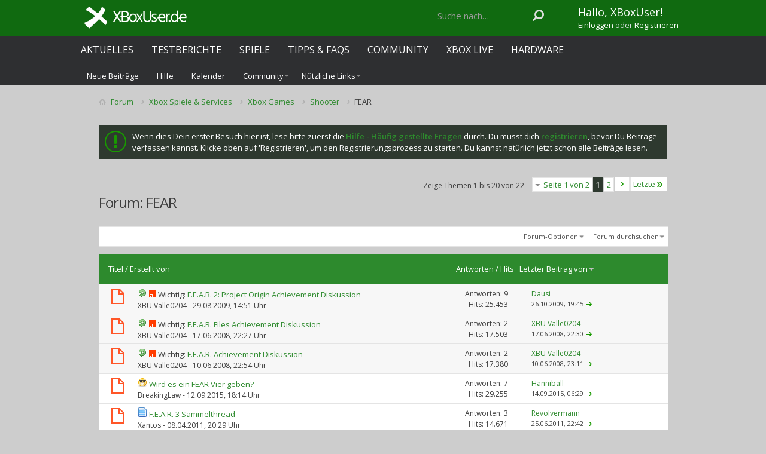

--- FILE ---
content_type: text/html; charset=ISO-8859-1
request_url: https://www.xboxuser.de/forum/fear/?s=551bb5c8d8c391a055aaff266ead3cea
body_size: 21810
content:
<!DOCTYPE html PUBLIC "-//W3C//DTD XHTML 1.0 Transitional//EN" "http://www.w3.org/TR/xhtml1/DTD/xhtml1-transitional.dtd">
<html xmlns="http://www.w3.org/1999/xhtml" dir="ltr" lang="de" id="vbulletin_html">
<head>
<base href="https://www.xboxuser.de/forum/" /><!--[if IE]></base><![endif]-->
	<link rel="canonical" href="https://www.xboxuser.de/forum/fear/" />
<meta http-equiv="Content-Type" content="text/html; charset=ISO-8859-1" />
<meta charset="ISO-8859-1">
<meta id="e_vb_meta_bburl" name="vb_meta_bburl" content="https://www.xboxuser.de/forum" />

<meta name="generator" content="vBulletin 4.2.5" />
<meta http-equiv="X-UA-Compatible" content="IE=9" />

	<link rel="Shortcut Icon" href="https://www.xboxuser.de/forum/favicon.ico" type="image/x-icon" />


		<meta name="keywords" content="FEAR,FEAR, Xbox Series, XSX, Xbox 360, Xbox One, Forum, Community, Xbox Live, News, Games, Xbox,  Review, Reviews, Test, Tests, Spiele, Kinect, Arcade, Tipps, Cheats, Screenshots, Bilder, Videos, Trailer, Gewinnspiel, Achievements, Gamerscore, Previews, Hardware, Testberichte, Gamertag, Clan, Hilfe, zune" />
		<meta name="description" content="FEAR -" />





<script type="text/javascript">
<!--
	if (typeof YAHOO === 'undefined') // Load ALL YUI Local
	{
		document.write('<script type="text/javascript" src="clientscript/yui/yuiloader-dom-event/yuiloader-dom-event.js?v=425"><\/script>');
		document.write('<script type="text/javascript" src="clientscript/yui/connection/connection-min.js?v=425"><\/script>');
		var yuipath = 'clientscript/yui';
		var yuicombopath = '';
		var remoteyui = false;
	}
	else	// Load Rest of YUI remotely (where possible)
	{
		var yuipath = 'clientscript/yui';
		var yuicombopath = '';
		var remoteyui = true;
		if (!yuicombopath)
		{
			document.write('<script type="text/javascript" src="clientscript/yui/connection/connection-min.js?v=425"><\/script>');
		}
	}
	var SESSIONURL = "s=d0b7626cf14aca222dad7eb873acb7cf&";
	var SECURITYTOKEN = "guest";
	var IMGDIR_MISC = "images/metro/green/misc";
	var IMGDIR_BUTTON = "images/metro/green/buttons";
	var vb_disable_ajax = parseInt("0", 10);
	var SIMPLEVERSION = "425";
	var BBURL = "https://www.xboxuser.de/forum";
	var LOGGEDIN = 0 > 0 ? true : false;
	var THIS_SCRIPT = "forumdisplay";
	var RELPATH = "forumdisplay.php?f=82";
	var PATHS = {
		forum : "",
		cms   : "",
		blog  : ""
	};
	var AJAXBASEURL = "https://www.xboxuser.de/forum/";
// -->
</script>
<script type="text/javascript" src="https://www.xboxuser.de/forum/clientscript/vbulletin-core.js?v=425"></script>



	<link rel="alternate" type="application/rss+xml" title="XBoxUser.de Community - Forum zur Xbox Konsole RSS-Feed" href="https://www.xboxuser.de/forum/external.php?type=RSS2" />
	
		<link rel="alternate" type="application/rss+xml" title="XBoxUser.de Community - Forum zur Xbox Konsole - FEAR - RSS-Feed" href="https://www.xboxuser.de/forum/external.php?type=RSS2&amp;forumids=82" />
	



	<link rel="stylesheet" type="text/css" href="https://www.xboxuser.de/forum/css.php?styleid=10&amp;langid=2&amp;d=1632927692&amp;td=ltr&amp;sheet=bbcode.css,editor.css,popupmenu.css,reset-fonts.css,vbulletin.css,vbulletin-chrome.css,vbulletin-formcontrols.css,dbtech_notifications.css," />

	<!--[if lt IE 8]>
	<link rel="stylesheet" type="text/css" href="https://www.xboxuser.de/forum/css.php?styleid=10&amp;langid=2&amp;d=1632927692&amp;td=ltr&amp;sheet=popupmenu-ie.css,vbulletin-ie.css,vbulletin-chrome-ie.css,vbulletin-formcontrols-ie.css,editor-ie.css" />
	<![endif]-->


<!--Google Web Fonts /-->
<link href='https://fonts.googleapis.com/css?family=Open+Sans:400,300,600&subset=latin,cyrillic' rel='stylesheet' type='text/css'>



<script type="text/javascript" src="https://ajax.googleapis.com/ajax/libs/jquery/1.6.4/jquery.min.js"></script>
<script type="text/javascript">
$(document).ready(function() {
	$('a.login-window').click(function() {
		
		// Getting the variable's value from a link 
		var loginBox = this.hash;

		//Fade in the Popup and add close button
		$(loginBox).fadeIn(300);
		
		//Set the center alignment padding + border
		var popMargTop = ($(loginBox).height() + 24) / 2; 
		var popMargLeft = ($(loginBox).width() + 24) / 2; 
		
		$(loginBox).css({ 
			'margin-top' : -popMargTop,
			'margin-left' : -popMargLeft
		});
		
		// Add the mask to body
		$('body').append('<div id="mask"></div>');
		$('#mask').fadeIn(300);
		
		return false;
	});
	
	// When clicking on the button close or the mask layer the popup closed
	$('a.close, #mask').live('click', function() { 
	  $('#mask , .login-popup').fadeOut(300 , function() {
		$('#mask').remove();  
	}); 
	return false;
	});
	
	$('#navbar_username').focus(function() {
		$('#navbar_username').parent().addClass('active');
	}); 
	$('#navbar_username').blur(function() {
		$('#navbar_username').parent().removeClass('active');
	}); 
	$('#navbar_password').focus(function() {
		$('#navbar_password_hint').parent().addClass('active');
	}); 
	$('#navbar_password').blur(function() {
		$('#navbar_password_hint').parent().removeClass('active');
	}); 

});
</script>


<link rel="stylesheet" type="text/css" href="https://maxcdn.bootstrapcdn.com/font-awesome/4.5.0/css/font-awesome.min.css" />
<link rel="stylesheet" type="text/css" href="https://www.xboxuser.de/assets/forum.css?v=2" />
<style>
#trafficker_1 { display: none !important; }
</style>

<!--Netpoint Werbung /-->
<script type='text/javascript'>window.ADNPM = window.ADNPM || {};ADNPM.cmd = ADNPM.cmd || [];</script>
<script type='text/javascript'>ADNPM.pubAdUnits=[];</script>
<script type='text/javascript' src='https://cdn.netpoint-media.de/1270590.js' async='async'></script>

<script src="https://ajax.googleapis.com/ajax/libs/jquery/2.1.3/jquery.min.js"></script>


<!--Google Werbung /-->
<script src="https://www.googletagservices.com/tag/js/gpt.js"> 
</script>

<script type="text/javascript">
  googletag.cmd.push(function() {
    googletag.pubads().disableInitialLoad();
    googletag.pubads().enableSingleRequest();
    googletag.enableServices();
  });
</script>



<script src="https://www.xboxuser.de/assets/application.js?v=2"></script>
<script>
function getContentLanguage() {
  return 'de';
}

$.ajaxPrefilter(function( options, originalOptions, jqXHR ) {
  if ( options.dataType == 'script' || originalOptions.dataType == 'script' ) {
    options.cache = true;
  }
});

// define the objects
window.syncObjects = {
  'de': [{
    'remoteSnippetURL': "https://www.xboxuser.de/community_nav.js?v=2&q",
    'targetSelector': 'header',
    'callback': (function(){
      if ($('.header-team-toolbar:visible').size() > 0) {
        $('body').addClass('has-toolbar');
      }
      bindNavigationBehavior();
      var support_xbu = document.createElement('div');
      support_xbu.innerHTML = '&nbsp;';
      support_xbu.className = 'adsbox';
      document.body.appendChild(support_xbu);
      window.setTimeout(function() {
        if (support_xbu.offsetHeight === 0) {
          $('.support-xbu').addClass('visible');
          $('.support-xbu-rect').addClass('visible');
        }
        support_xbu.remove();
      }, 100);
    })
  }, {
    'remoteSnippetURL': "https://www.xboxuser.de/community_footer.js?v=2&q",
    'targetSelector': 'footer'
  }]
};


var SyncHTMLPartials = function(){
  SyncHTMLPartials.prototype.sync = function(syncObjects) {
    for (var i = syncObjects[getContentLanguage().toLowerCase()].length - 1; i >= 0; i--) {
      var snippet, syncobject = syncObjects[getContentLanguage().toLowerCase()][i];

      if ($(syncobject.targetSelector).length === 0 || $(syncobject.targetSelector).attr('data-no-remote-sync')) { continue; }

      this.retrieveHTML(this, syncobject);
    }
  };
  SyncHTMLPartials.prototype.retrieveHTML = function(klass, syncobject) {
    var syncobjectid = window.syncObjects[getContentLanguage().toLowerCase()].indexOf(syncobject);
    var script_url = syncobject.remoteSnippetURL;

    var script = document.createElement('script');
    script.type = 'text/javascript';
    script.id = 'syncobject_' + syncobjectid;
    script.src = script_url + '&callback=window.syncFactory.processHTML&syncobjectid=' + syncobjectid;

    if ($('head').find(script.id).length > 0) {
      $('head').find(script.id).replaceWith(script);
    } else {
      $('head').append(script);
    }
  };
  SyncHTMLPartials.prototype.processHTML = function(syncobjectID, data) {
    syncobject = window.syncObjects[getContentLanguage().toLowerCase()][syncobjectID];
    (new SyncHTMLPartials).swapHTML(data, syncobject.targetSelector, syncobject.callback);
  };
  SyncHTMLPartials.prototype.swapHTML = function(htmlPartial, targetSelector, callback) {
    $( targetSelector ).html( htmlPartial );
    if (callback !== undefined && typeof callback == 'function') { callback(); }
  };
};

$(document).ready(function(){
  window.syncFactory = (new SyncHTMLPartials);
  window.syncFactory.sync(window.syncObjects);

  var hash = location.hash.replace('#post','post_');
  if (hash != ''){
    $('html, body').animate({ scrollTop: $('#' + hash).offset().top}, 500);
  }
});

$(window).on('load', function(){
  window.syncFactory = (new SyncHTMLPartials);
  window.syncFactory.sync(window.syncObjects);
});

</script><script type="application/ld+json">
{
	"@context": "http://schema.org",
	"@type": "WebSite",
	"url": "https://www.xboxuser.de",
	"potentialAction": {
		"@type": "SearchAction",
		"target": "https://www.xboxuser.de/forum/search.php?do=process&query={search_term_string}",
		"query-input": "required name=search_term_string"
	}
}
</script>
	<title>FEAR</title>
	
	<script type="text/javascript" src="clientscript/vbulletin_read_marker.js?v=425"></script>
	
	
		<link rel="stylesheet" type="text/css" href="https://www.xboxuser.de/forum/css.php?styleid=10&amp;langid=2&amp;d=1632927692&amp;td=ltr&amp;sheet=toolsmenu.css,forumbits.css,forumdisplay.css,threadlist.css,options.css" />
	

	<!--[if lt IE 8]>
	<script type="text/javascript" src="clientscript/vbulletin-threadlist-ie.js?v=425"></script>
		<link rel="stylesheet" type="text/css" href="https://www.xboxuser.de/forum/css.php?styleid=10&amp;langid=2&amp;d=1632927692&amp;td=ltr&amp;sheet=toolsmenu-ie.css,forumbits-ie.css,forumdisplay-ie.css,threadlist-ie.css,options-ie.css" />
	<![endif]-->
	<link rel="stylesheet" type="text/css" href="https://www.xboxuser.de/forum/css.php?styleid=10&amp;langid=2&amp;d=1632927692&amp;td=ltr&amp;sheet=additional.css" />

</head>

<body>

<link rel="stylesheet" href="https://cdn.consentmanager.mgr.consensu.org/delivery/cmp.min.css" />
<script src="https://www.xboxuser.de/forum/xbucmp.js"></script>



<div class="header-remote-nav">
  <header></header>


  <div class="header-nav-submenu">
    <div class="container">
      <ul class="nav navbar-nav navbar-xbu-sub">
        
  
    
      
        
          <li id="vbflink_newposts"><a rel="nofollow" href="https://www.xboxuser.de/forum/search.php?do=getnew&amp;contenttype=vBForum_Post&amp;s=d0b7626cf14aca222dad7eb873acb7cf">Neue Beiträge</a></li>
        
      
    
      
        
          <li id="vbflink_faq"><a href="https://www.xboxuser.de/forum/faq.php?s=d0b7626cf14aca222dad7eb873acb7cf">Hilfe</a></li>
        
      
    
      
        
          <li id="vbflink_calendar"><a href="https://www.xboxuser.de/forum/calendar.php?s=d0b7626cf14aca222dad7eb873acb7cf">Kalender</a></li>
        
      
    
      
        <li class="popupmenu" id="vbmenu_community">
          <a href="javascript://" class="popupctrl">Community</a>
          <ul class="popupbody popuphover">
            
              <li id="link_ndiz_118"><a href="https://www.xboxuser.de/forum/competitions.php">Wettkämpfe</a></li>
            
          </ul>
        </li>
      
    
      
        
      
    
      
        <li class="popupmenu" id="vbmenu_qlinks">
          <a href="javascript://" class="popupctrl">Nützliche Links</a>
          <ul class="popupbody popuphover">
            
              <li id="vbqlink_posts"><a href="https://www.xboxuser.de/forum/search.php?do=getdaily&amp;contenttype=vBForum_Post&amp;s=d0b7626cf14aca222dad7eb873acb7cf">Heutige Beiträge</a></li>
            
              <li id="vbqlink_leaders"><a href="https://www.xboxuser.de/forum/showgroups.php?s=d0b7626cf14aca222dad7eb873acb7cf">Forum-Mitarbeiter anzeigen </a></li>
            
              <li id="link_ndmy_911"><a href="https://www.xboxuser.de/forum/search.php">Suche im Forum</a></li>
            
          </ul>
        </li>
      
    
  


      </ul>
    </div>
  </div>
</div> <!-- closing .header-remote-nav -->

<main role='main' id="ip_page_wrapper">
<div class="body_wrapper container">
<div id="breadcrumb" class="breadcrumb">
  <ul class="floatcontainer">
    <li class="navbithome"><a href="https://www.xboxuser.de/forum/?s=d0b7626cf14aca222dad7eb873acb7cf" accesskey="1"><img src="https://www.xboxuser.de/forum/images/metro/green/misc/navbit-home.png" alt="Startseite" /></a></li>
    
	<li class="navbit" itemprop="itemListElement" itemscope itemtype="https://schema.org/ListItem">
		<a href="https://www.xboxuser.de/forum/?s=d0b7626cf14aca222dad7eb873acb7cf" itemprop="item">
			<span itemprop="name">Forum</span>
		</a>
		
	</li>

	<li class="navbit" itemprop="itemListElement" itemscope itemtype="https://schema.org/ListItem">
		<a href="https://www.xboxuser.de/forum/xbox-spiele-and-services/?s=d0b7626cf14aca222dad7eb873acb7cf" itemprop="item">
			<span itemprop="name">Xbox Spiele &amp; Services</span>
		</a>
		<meta itemprop="position" content="{$position}" />
	</li>

	<li class="navbit" itemprop="itemListElement" itemscope itemtype="https://schema.org/ListItem">
		<a href="https://www.xboxuser.de/forum/xbox-games/?s=d0b7626cf14aca222dad7eb873acb7cf" itemprop="item">
			<span itemprop="name">Xbox Games</span>
		</a>
		<meta itemprop="position" content="{$position}" />
	</li>

	<li class="navbit" itemprop="itemListElement" itemscope itemtype="https://schema.org/ListItem">
		<a href="https://www.xboxuser.de/forum/shooter/?s=d0b7626cf14aca222dad7eb873acb7cf" itemprop="item">
			<span itemprop="name">Shooter</span>
		</a>
		<meta itemprop="position" content="{$position}" />
	</li>

    
	<li class="navbit lastnavbit" itemprop="itemListElement" itemscope itemtype="https://schema.org/ListItem">
		<span itemprop="name">FEAR</span>
		<meta itemprop="position" content="4" />
	</li>

  </ul>
  <hr />
</div>


<!--Netpoint Werbung /-->
<!--Banner Tag // Website: XBOXUSER.DE // Adslot: xbo_rotation_728x90 (6695881) -->
<!-- Ausgeblendet
Ausgeblendet //-->
<div id="npm_6695881"></div>
<script>ADNPM.cmd.push(function(){ADNPM.loadAd(6695881)});</script>


<!-- Ausgeblendet
<div align="center">
<div id="div-gpt-ad-1458668683577-1" style="height:90px; width:728px;">
<script type="text/javascript">
if (typeof googletag !== 'undefined') {
  googletag.cmd.push(function() {
    var slot = googletag.defineSlot('/4432490/GPT_Amazon_LB', [728, 90], 'div-gpt-ad-1458668683577-1').addService(googletag.pubads());
    googletag.display('div-gpt-ad-1458668683577-1');
    googletag.pubads().refresh([slot]);
  });
}
</script>
</div>
</div> 
Ausgeblendet //-->

<br>


  <form action="https://www.xboxuser.de/forum/profile.php?do=dismissnotice" method="post" id="notices" class="notices">
    <input type="hidden" name="do" value="dismissnotice" />
    <input type="hidden" name="s" value="s=d0b7626cf14aca222dad7eb873acb7cf&amp;" />
    <input type="hidden" name="securitytoken" value="guest" />
    <input type="hidden" id="dismiss_notice_hidden" name="dismiss_noticeid" value="" />
    <input type="hidden" name="url" value="" />
    <ol>
      <li class="restore" id="navbar_notice_7">
	
	Wenn dies Dein erster Besuch hier ist,
		lese bitte zuerst die <a href="https://www.xboxuser.de/forum/faq.php?s=d0b7626cf14aca222dad7eb873acb7cf" target="_blank"><b>Hilfe - Häufig gestellte Fragen</b></a>
		durch. Du musst dich <a href="https://www.xboxuser.de/forum/register.php?s=d0b7626cf14aca222dad7eb873acb7cf" target="_blank"><b>registrieren</b></a>,
		bevor Du Beiträge verfassen kannst. Klicke oben auf 'Registrieren', um den Registrierungsprozess zu
		starten. Du kannst natürlich jetzt schon alle Beiträge lesen.
</li>
    </ol>
  </form>





<div id="above_threadlist" class="above_threadlist">

	
	<div class="threadpagenav">
		<form action="https://www.xboxuser.de/forum/forumdisplay.php?f=82&amp;page=2&amp;s=d0b7626cf14aca222dad7eb873acb7cf" method="get" class="pagination popupmenu nohovermenu">
<input type="hidden" name="f" value="82" /><input type="hidden" name="s" value="d0b7626cf14aca222dad7eb873acb7cf" />
	
		<span><a href="javascript://" class="popupctrl">Seite 1 von 2</a></span>
		
		
		
		<span class="selected"><a href="javascript://" title="Ergebnis 1 bis 20 von 22">1</a></span><span><a href="https://www.xboxuser.de/forum/fear/index2.html?s=d0b7626cf14aca222dad7eb873acb7cf" title="Zeige Ergebnis 21 bis 22 von 22">2</a></span>
		
		
		<span class="prev_next"><a rel="next" href="https://www.xboxuser.de/forum/fear/index2.html?s=d0b7626cf14aca222dad7eb873acb7cf" title="Nächste Seite - Ergebnis 21 bis 22 von 22"><img src="https://www.xboxuser.de/forum/images/metro/green/pagination/next-right.png" alt="Nächste" /></a></span>
		
		
		<span class="first_last"><a href="https://www.xboxuser.de/forum/fear/index2.html?s=d0b7626cf14aca222dad7eb873acb7cf" title="Letzte Seite - Ergebnis 21 bis 22 von 22">Letzte<img src="https://www.xboxuser.de/forum/images/metro/green/pagination/last-right.png" alt="Letzte" /></a></span>
		
	
	<ul class="popupbody popuphover">
		<li class="formsubmit jumptopage"><label>Gehe zu Seite: <input type="text" name="page" size="4" /></label> <input type="submit" class="button" value="Los" /></li>
	</ul>
</form>
		<div id="threadpagestats" class="threadpagestats">Zeige Themen 1 bis 20 von 22</div>
	</div>
	
</div>
<div id="pagetitle" class="pagetitle">
	<h1>Forum: <span class="forumtitle">FEAR</span></h1>
	
</div>

	
	<div id="above_threadlist_controls" class="above_threadlist_controls toolsmenu">
		<div>
		<ul class="popupgroup forumdisplaypopups" id="forumdisplaypopups">
			<li class="popupmenu nohovermenu" id="forumtools">
				<h6><a href="javascript://" class="popupctrl" rel="nofollow">Forum-Optionen</a></h6>
				<ul class="popupbody popuphover">
					
						<li>
							<a href="https://www.xboxuser.de/forum/forumdisplay.php?do=markread&amp;f=82&amp;markreadhash=guest&amp;s=d0b7626cf14aca222dad7eb873acb7cf" rel="nofollow" onclick="return mark_forum_and_threads_read(82);">
								Dieses Forum als gelesen markieren
							</a>
						</li>
						
					<li><a href="https://www.xboxuser.de/forum/shooter/?s=d0b7626cf14aca222dad7eb873acb7cf" rel="nofollow">Eine Ebene nach oben</a></li>
				</ul>
			</li>
                        
			<li class="popupmenu nohovermenu forumsearch menusearch" id="forumsearch">
				<h6><a href="javascript://" class="popupctrl">Forum durchsuchen</a></h6>
				<form action="https://www.xboxuser.de/forum/search.php?do=process" method="get">
				<ul class="popupbody popuphover">
					<li>
						<input type="text" class="searchbox" name="q" value="Suchen..." />
						<input type="submit" class="button" value="Suchen" />
					</li>
					<li class="formsubmit" id="popupsearch">
						<div class="submitoptions">
							<label><input type="radio" name="showposts" value="0" checked="checked" /> Zeige Themen</label>
							<label><input type="radio" name="showposts" value="1" /> Zeige Beiträge</label>
						</div>
						<div class="advancedsearchlink"><a href="https://www.xboxuser.de/forum/search.php?search_type=1&amp;contenttype=vBForum_Post&amp;forumchoice[]=82&amp;s=d0b7626cf14aca222dad7eb873acb7cf" rel="nofollow">Erweiterte Suche</a></div>

					</li>
				</ul>
				<input type="hidden" name="s" value="d0b7626cf14aca222dad7eb873acb7cf" />
				<input type="hidden" name="securitytoken" value="guest" />
				<input type="hidden" name="do" value="process" />
				<input type="hidden" name="contenttype" value="vBForum_Post" />
				<input type="hidden" name="forumchoice[]" value="82" />
				<input type="hidden" name="childforums" value="1" />
				<input type="hidden" name="exactname" value="1" />
				</form>
			</li>
			



		</ul>
			
		</div>
	</div>
	






<div id="threadlist" class="threadlist">
	<form id="thread_inlinemod_form" action="https://www.xboxuser.de/forum/inlinemod.php?forumid=82" method="post">
		<h2 class="hidden">Themen im Forum</h2>

		<div>
			<div class="threadlisthead table">
				<div>
				<span class="threadinfo">
					<span class="threadtitle">
						<a href="https://www.xboxuser.de/forum/fear/?sort=title&amp;order=asc&amp;s=d0b7626cf14aca222dad7eb873acb7cf" rel="nofollow">Titel</a> /
						<a href="https://www.xboxuser.de/forum/fear/?sort=postusername&amp;order=asc&amp;s=d0b7626cf14aca222dad7eb873acb7cf" rel="nofollow">Erstellt von</a>
					</span>
				</span>
				

					<span class="threadstats td"><a href="https://www.xboxuser.de/forum/fear/?sort=replycount&amp;s=d0b7626cf14aca222dad7eb873acb7cf" rel="nofollow">Antworten</a> / <a href="https://www.xboxuser.de/forum/fear/?sort=views&amp;s=d0b7626cf14aca222dad7eb873acb7cf" rel="nofollow">Hits</a></span>
					<span class="threadlastpost td"><a href="https://www.xboxuser.de/forum/fear/?order=asc&amp;s=d0b7626cf14aca222dad7eb873acb7cf" rel="nofollow">Letzter Beitrag von<img class="sortarrow" src="https://www.xboxuser.de/forum/images/metro/green/buttons/sortarrow-asc.png" alt="Sortierung umkehren" border="0" /></a></span>
					
				
				</div>
			</div>

			
				<ol id="stickies" class="stickies">
					<li class="threadbit hot" id="thread_28160">
	<div class="rating0 sticky">
		<div class="threadinfo" title="Liebe XBoxUser, 
 
hier findet ihr alle Erfolge zum Spiel mit Titel, :gsamerscore, Beschreibung und Bild. 
 
Ihr könnt euch alle daran beteiligen,...">
			<!--  status icon block -->
			<a class="threadstatus" rel="vB::AJAX" ></a>

			<!-- title / author block -->
			<div class="inner">
				<h3 class="threadtitle">
                    	

                    
                            <img src="https://www.xboxuser.de/forum/images/icons/icon2.png" alt="Pfeil" border="0" />
                    

					
					 	<img src="https://www.xboxuser.de/forum/images/metro/green/misc/sticky.gif" alt="Wichtiges Thema" />
					
                                        
 					
						<span id="thread_prefix_28160" class="prefix understate">
							
							Wichtig: 
							
							
						</span>
					
                	<a class="title" href="https://www.xboxuser.de/forum/fear/28160-f-e-r-2-project-origin-achievement-diskussion.html?s=d0b7626cf14aca222dad7eb873acb7cf" id="thread_title_28160">F.E.A.R. 2: Project Origin Achievement Diskussion</a>
				</h3>

				<div class="threadmeta">				
					<div class="author">
												
						
							<span class="label"><a href="https://www.xboxuser.de/forum/members/xbu-valle0204.html?s=d0b7626cf14aca222dad7eb873acb7cf" class="username understate" title="Erstellt von XBU Valle0204 (29.08.2009 um 14:51 Uhr)">XBU Valle0204</a>&nbsp;-&nbsp;29.08.2009,&nbsp;14:51 Uhr</span>
						
						
						
						<!-- iconinfo -->
						<div class="threaddetails td">
							<div class="threaddetailicons">
								
								
								
								
								
								
							</div>
						</div>
					</div>
					
				</div>

			</div>
		</div>
		
		<!-- threadstats -->
		
		<ul class="threadstats td alt" title="">
			
				<li>Antworten:
					
						9
					
				</li>
				<li>Hits: 25.453</li>
			
			<li class="hidden">Bewertung0 / 5</li>
		</ul>
							
		<!-- lastpost -->
		<dl class="threadlastpost td">
		
			<dt class="lastpostby hidden">Letzter Beitrag von</dt>
			<dd><div class="popupmenu memberaction">
	<a class="username offline popupctrl" href="https://www.xboxuser.de/forum/members/dausi.html?s=d0b7626cf14aca222dad7eb873acb7cf" title="Dausi ist offline"><strong>Dausi</strong></a>
	<ul class="popupbody popuphover memberaction_body">
		<li class="left">
			<a href="https://www.xboxuser.de/forum/members/dausi.html?s=d0b7626cf14aca222dad7eb873acb7cf" class="siteicon_profile">
				Profil
			</a>
		</li>
		
		<li class="right">
			<a href="https://www.xboxuser.de/forum/search.php?do=finduser&amp;userid=11640&amp;contenttype=vBForum_Post&amp;showposts=1&amp;s=d0b7626cf14aca222dad7eb873acb7cf" class="siteicon_forum" rel="nofollow">
				Beiträge anzeigen
			</a>
		</li>
		
		
		<li class="left">
			<a href="https://www.xboxuser.de/forum/private.php?do=newpm&amp;u=11640&amp;s=d0b7626cf14aca222dad7eb873acb7cf" class="siteicon_message" rel="nofollow">
				Private Nachricht
			</a>
		</li>
		
		
		
		
		
		
		

		

		
		
	</ul>
</div></dd>
			<dd>26.10.2009, <span class="time">19:45</span>
			<a href="https://www.xboxuser.de/forum/fear/28160-f-e-r-2-project-origin-achievement-diskussion-post361051.html?s=d0b7626cf14aca222dad7eb873acb7cf#post361051" class="lastpostdate understate" title="Gehe zum letzten Beitrag"><img src="https://www.xboxuser.de/forum/images/metro/green/buttons/lastpost-right.png" alt="Gehe zum letzten Beitrag" /></a>
			</dd>
		
		</dl>

		
		
		
		
	</div>
</li><li class="threadbit hot" id="thread_17391">
	<div class="rating0 sticky">
		<div class="threadinfo" title="Liebe XBoxUser, 
 
hier findet ihr alle Erfolge zum Spiel mit Titel, :gsamerscore, Beschreibung und Bild. 
 
Ihr könnt euch alle daran beteiligen,...">
			<!--  status icon block -->
			<a class="threadstatus" rel="vB::AJAX" ></a>

			<!-- title / author block -->
			<div class="inner">
				<h3 class="threadtitle">
                    	

                    
                            <img src="https://www.xboxuser.de/forum/images/icons/icon2.png" alt="Pfeil" border="0" />
                    

					
					 	<img src="https://www.xboxuser.de/forum/images/metro/green/misc/sticky.gif" alt="Wichtiges Thema" />
					
                                        
 					
						<span id="thread_prefix_17391" class="prefix understate">
							
							Wichtig: 
							
							
						</span>
					
                	<a class="title" href="https://www.xboxuser.de/forum/fear/17391-f-e-r-files-achievement-diskussion.html?s=d0b7626cf14aca222dad7eb873acb7cf" id="thread_title_17391">F.E.A.R. Files Achievement Diskussion</a>
				</h3>

				<div class="threadmeta">				
					<div class="author">
												
						
							<span class="label"><a href="https://www.xboxuser.de/forum/members/xbu-valle0204.html?s=d0b7626cf14aca222dad7eb873acb7cf" class="username understate" title="Erstellt von XBU Valle0204 (17.06.2008 um 22:27 Uhr)">XBU Valle0204</a>&nbsp;-&nbsp;17.06.2008,&nbsp;22:27 Uhr</span>
						
						
						
						<!-- iconinfo -->
						<div class="threaddetails td">
							<div class="threaddetailicons">
								
								
								
								
								
								
							</div>
						</div>
					</div>
					
				</div>

			</div>
		</div>
		
		<!-- threadstats -->
		
		<ul class="threadstats td alt" title="">
			
				<li>Antworten:
					
						2
					
				</li>
				<li>Hits: 17.503</li>
			
			<li class="hidden">Bewertung0 / 5</li>
		</ul>
							
		<!-- lastpost -->
		<dl class="threadlastpost td">
		
			<dt class="lastpostby hidden">Letzter Beitrag von</dt>
			<dd><div class="popupmenu memberaction">
	<a class="username offline popupctrl" href="https://www.xboxuser.de/forum/members/xbu-valle0204.html?s=d0b7626cf14aca222dad7eb873acb7cf" title="XBU Valle0204 ist offline"><strong>XBU Valle0204</strong></a>
	<ul class="popupbody popuphover memberaction_body">
		<li class="left">
			<a href="https://www.xboxuser.de/forum/members/xbu-valle0204.html?s=d0b7626cf14aca222dad7eb873acb7cf" class="siteicon_profile">
				Profil
			</a>
		</li>
		
		<li class="right">
			<a href="https://www.xboxuser.de/forum/search.php?do=finduser&amp;userid=1629&amp;contenttype=vBForum_Post&amp;showposts=1&amp;s=d0b7626cf14aca222dad7eb873acb7cf" class="siteicon_forum" rel="nofollow">
				Beiträge anzeigen
			</a>
		</li>
		
		
		<li class="left">
			<a href="https://www.xboxuser.de/forum/private.php?do=newpm&amp;u=1629&amp;s=d0b7626cf14aca222dad7eb873acb7cf" class="siteicon_message" rel="nofollow">
				Private Nachricht
			</a>
		</li>
		
		
		
		
		
		
		

		

		
		
	</ul>
</div></dd>
			<dd>17.06.2008, <span class="time">22:30</span>
			<a href="https://www.xboxuser.de/forum/fear/17391-f-e-r-files-achievement-diskussion-post202680.html?s=d0b7626cf14aca222dad7eb873acb7cf#post202680" class="lastpostdate understate" title="Gehe zum letzten Beitrag"><img src="https://www.xboxuser.de/forum/images/metro/green/buttons/lastpost-right.png" alt="Gehe zum letzten Beitrag" /></a>
			</dd>
		
		</dl>

		
		
		
		
	</div>
</li><li class="threadbit hot" id="thread_17248">
	<div class="rating0 sticky">
		<div class="threadinfo" title="Liebe XBoxUser, 
 
hier findet ihr alle Erfolge zum Spiel mit Titel, :gsamerscore, Beschreibung und Bild. 
 
Ihr könnt euch alle daran beteiligen,...">
			<!--  status icon block -->
			<a class="threadstatus" rel="vB::AJAX" ></a>

			<!-- title / author block -->
			<div class="inner">
				<h3 class="threadtitle">
                    	

                    
                            <img src="https://www.xboxuser.de/forum/images/icons/icon2.png" alt="Pfeil" border="0" />
                    

					
					 	<img src="https://www.xboxuser.de/forum/images/metro/green/misc/sticky.gif" alt="Wichtiges Thema" />
					
                                        
 					
						<span id="thread_prefix_17248" class="prefix understate">
							
							Wichtig: 
							
							
						</span>
					
                	<a class="title" href="https://www.xboxuser.de/forum/fear/17248-f-e-r-achievement-diskussion.html?s=d0b7626cf14aca222dad7eb873acb7cf" id="thread_title_17248">F.E.A.R. Achievement Diskussion</a>
				</h3>

				<div class="threadmeta">				
					<div class="author">
												
						
							<span class="label"><a href="https://www.xboxuser.de/forum/members/xbu-valle0204.html?s=d0b7626cf14aca222dad7eb873acb7cf" class="username understate" title="Erstellt von XBU Valle0204 (10.06.2008 um 22:54 Uhr)">XBU Valle0204</a>&nbsp;-&nbsp;10.06.2008,&nbsp;22:54 Uhr</span>
						
						
						
						<!-- iconinfo -->
						<div class="threaddetails td">
							<div class="threaddetailicons">
								
								
								
								
								
								
							</div>
						</div>
					</div>
					
				</div>

			</div>
		</div>
		
		<!-- threadstats -->
		
		<ul class="threadstats td alt" title="">
			
				<li>Antworten:
					
						2
					
				</li>
				<li>Hits: 17.380</li>
			
			<li class="hidden">Bewertung0 / 5</li>
		</ul>
							
		<!-- lastpost -->
		<dl class="threadlastpost td">
		
			<dt class="lastpostby hidden">Letzter Beitrag von</dt>
			<dd><div class="popupmenu memberaction">
	<a class="username offline popupctrl" href="https://www.xboxuser.de/forum/members/xbu-valle0204.html?s=d0b7626cf14aca222dad7eb873acb7cf" title="XBU Valle0204 ist offline"><strong>XBU Valle0204</strong></a>
	<ul class="popupbody popuphover memberaction_body">
		<li class="left">
			<a href="https://www.xboxuser.de/forum/members/xbu-valle0204.html?s=d0b7626cf14aca222dad7eb873acb7cf" class="siteicon_profile">
				Profil
			</a>
		</li>
		
		<li class="right">
			<a href="https://www.xboxuser.de/forum/search.php?do=finduser&amp;userid=1629&amp;contenttype=vBForum_Post&amp;showposts=1&amp;s=d0b7626cf14aca222dad7eb873acb7cf" class="siteicon_forum" rel="nofollow">
				Beiträge anzeigen
			</a>
		</li>
		
		
		<li class="left">
			<a href="https://www.xboxuser.de/forum/private.php?do=newpm&amp;u=1629&amp;s=d0b7626cf14aca222dad7eb873acb7cf" class="siteicon_message" rel="nofollow">
				Private Nachricht
			</a>
		</li>
		
		
		
		
		
		
		

		

		
		
	</ul>
</div></dd>
			<dd>10.06.2008, <span class="time">23:11</span>
			<a href="https://www.xboxuser.de/forum/fear/17248-f-e-r-achievement-diskussion-post200917.html?s=d0b7626cf14aca222dad7eb873acb7cf#post200917" class="lastpostdate understate" title="Gehe zum letzten Beitrag"><img src="https://www.xboxuser.de/forum/images/metro/green/buttons/lastpost-right.png" alt="Gehe zum letzten Beitrag" /></a>
			</dd>
		
		</dl>

		
		
		
		
	</div>
</li>
				</ol>
			
			
				<ol id="threads" class="threads">
					<li class="threadbit hot" id="thread_61672">
	<div class="rating0 nonsticky">
		<div class="threadinfo" title="Der Titel klingt natürlich was albern, wenn man es ausspricht... &quot;Fear 4&quot; :ugly10 - aber mich würde interessieren, ob die Serie tot ist oder ob da...">
			<!--  status icon block -->
			<a class="threadstatus" rel="vB::AJAX" ></a>

			<!-- title / author block -->
			<div class="inner">
				<h3 class="threadtitle">
                    	

                    
                            <img src="https://www.xboxuser.de/forum/images/icons/icon6.png" alt="Cool" border="0" />
                    

					
                                        
 					
                	<a class="title" href="https://www.xboxuser.de/forum/fear/61672-wird-es-ein-fear-vier-geben.html?s=d0b7626cf14aca222dad7eb873acb7cf" id="thread_title_61672">Wird es ein FEAR Vier geben?</a>
				</h3>

				<div class="threadmeta">				
					<div class="author">
												
						
							<span class="label"><a href="https://www.xboxuser.de/forum/members/breakinglaw.html?s=d0b7626cf14aca222dad7eb873acb7cf" class="username understate" title="Erstellt von BreakingLaw (12.09.2015 um 18:14 Uhr)">BreakingLaw</a>&nbsp;-&nbsp;12.09.2015,&nbsp;18:14 Uhr</span>
						
						
						
						<!-- iconinfo -->
						<div class="threaddetails td">
							<div class="threaddetailicons">
								
								
								
								
								
								
							</div>
						</div>
					</div>
					
				</div>

			</div>
		</div>
		
		<!-- threadstats -->
		
		<ul class="threadstats td alt" title="">
			
				<li>Antworten:
					
						7
					
				</li>
				<li>Hits: 29.255</li>
			
			<li class="hidden">Bewertung0 / 5</li>
		</ul>
							
		<!-- lastpost -->
		<dl class="threadlastpost td">
		
			<dt class="lastpostby hidden">Letzter Beitrag von</dt>
			<dd><div class="popupmenu memberaction">
	<a class="username offline popupctrl" href="https://www.xboxuser.de/forum/members/hanniball.html?s=d0b7626cf14aca222dad7eb873acb7cf" title="Hanniball ist offline"><strong>Hanniball</strong></a>
	<ul class="popupbody popuphover memberaction_body">
		<li class="left">
			<a href="https://www.xboxuser.de/forum/members/hanniball.html?s=d0b7626cf14aca222dad7eb873acb7cf" class="siteicon_profile">
				Profil
			</a>
		</li>
		
		<li class="right">
			<a href="https://www.xboxuser.de/forum/search.php?do=finduser&amp;userid=17649&amp;contenttype=vBForum_Post&amp;showposts=1&amp;s=d0b7626cf14aca222dad7eb873acb7cf" class="siteicon_forum" rel="nofollow">
				Beiträge anzeigen
			</a>
		</li>
		
		
		<li class="left">
			<a href="https://www.xboxuser.de/forum/private.php?do=newpm&amp;u=17649&amp;s=d0b7626cf14aca222dad7eb873acb7cf" class="siteicon_message" rel="nofollow">
				Private Nachricht
			</a>
		</li>
		
		
		
		
		
		
		

		

		
		
	</ul>
</div></dd>
			<dd>14.09.2015, <span class="time">06:29</span>
			<a href="https://www.xboxuser.de/forum/fear/61672-wird-es-ein-fear-vier-geben-post676123.html?s=d0b7626cf14aca222dad7eb873acb7cf#post676123" class="lastpostdate understate" title="Gehe zum letzten Beitrag"><img src="https://www.xboxuser.de/forum/images/metro/green/buttons/lastpost-right.png" alt="Gehe zum letzten Beitrag" /></a>
			</dd>
		
		</dl>

		
		
		
		
	</div>
</li><li class="threadbit hot" id="thread_39906">
	<div class="rating0 nonsticky">
		<div class="threadinfo" title="Entwickler: Day 1 Studios 
Publisher: Warner Bros. Interactive 
Releasetermin: 27. Mai 2011 
Plattformen: Xbox 360, Playstation 3, PC 
 
Erfahrt hier...">
			<!--  status icon block -->
			<a class="threadstatus" rel="vB::AJAX" ></a>

			<!-- title / author block -->
			<div class="inner">
				<h3 class="threadtitle">
                    	

                    
                            <img src="https://www.xboxuser.de/forum/images/icons/icon1.png" alt="" border="0" />
                    

					
                                        
 					
                	<a class="title" href="https://www.xboxuser.de/forum/fear/39906-f-e-r-3-sammelthread.html?s=d0b7626cf14aca222dad7eb873acb7cf" id="thread_title_39906">F.E.A.R. 3 Sammelthread</a>
				</h3>

				<div class="threadmeta">				
					<div class="author">
												
						
							<span class="label"><a href="https://www.xboxuser.de/forum/members/xantos.html?s=d0b7626cf14aca222dad7eb873acb7cf" class="username understate" title="Erstellt von Xantos (08.04.2011 um 20:29 Uhr)">Xantos</a>&nbsp;-&nbsp;08.04.2011,&nbsp;20:29 Uhr</span>
						
						
						
						<!-- iconinfo -->
						<div class="threaddetails td">
							<div class="threaddetailicons">
								
								
								
								
								
								
							</div>
						</div>
					</div>
					
				</div>

			</div>
		</div>
		
		<!-- threadstats -->
		
		<ul class="threadstats td alt" title="">
			
				<li>Antworten:
					
						3
					
				</li>
				<li>Hits: 14.671</li>
			
			<li class="hidden">Bewertung0 / 5</li>
		</ul>
							
		<!-- lastpost -->
		<dl class="threadlastpost td">
		
			<dt class="lastpostby hidden">Letzter Beitrag von</dt>
			<dd><div class="popupmenu memberaction">
	<a class="username offline popupctrl" href="https://www.xboxuser.de/forum/members/revolvermann.html?s=d0b7626cf14aca222dad7eb873acb7cf" title="Revolvermann ist offline"><strong>Revolvermann</strong></a>
	<ul class="popupbody popuphover memberaction_body">
		<li class="left">
			<a href="https://www.xboxuser.de/forum/members/revolvermann.html?s=d0b7626cf14aca222dad7eb873acb7cf" class="siteicon_profile">
				Profil
			</a>
		</li>
		
		<li class="right">
			<a href="https://www.xboxuser.de/forum/search.php?do=finduser&amp;userid=10377&amp;contenttype=vBForum_Post&amp;showposts=1&amp;s=d0b7626cf14aca222dad7eb873acb7cf" class="siteicon_forum" rel="nofollow">
				Beiträge anzeigen
			</a>
		</li>
		
		
		<li class="left">
			<a href="https://www.xboxuser.de/forum/private.php?do=newpm&amp;u=10377&amp;s=d0b7626cf14aca222dad7eb873acb7cf" class="siteicon_message" rel="nofollow">
				Private Nachricht
			</a>
		</li>
		
		
		
		
		
		
		

		

		
		
	</ul>
</div></dd>
			<dd>25.06.2011, <span class="time">22:42</span>
			<a href="https://www.xboxuser.de/forum/fear/39906-f-e-r-3-sammelthread-post510704.html?s=d0b7626cf14aca222dad7eb873acb7cf#post510704" class="lastpostdate understate" title="Gehe zum letzten Beitrag"><img src="https://www.xboxuser.de/forum/images/metro/green/buttons/lastpost-right.png" alt="Gehe zum letzten Beitrag" /></a>
			</dd>
		
		</dl>

		
		
		
		
	</div>
</li><li class="threadbit hot" id="thread_40624">
	<div class="rating0 nonsticky">
		<div class="threadinfo" title="Hi Community, 
 
ich will alle erfolge bei Fear freischalten aber manche funktionieren  einfach nicht und viele andere hier aber das selbe Problem so...">
			<!--  status icon block -->
			<a class="threadstatus" rel="vB::AJAX" ></a>

			<!-- title / author block -->
			<div class="inner">
				<h3 class="threadtitle">
                    	

                    
                            <img src="https://www.xboxuser.de/forum/images/icons/icon1.png" alt="" border="0" />
                    

					
                                        
 					
                	<a class="title" href="https://www.xboxuser.de/forum/fear/40624-f-e-r-erfolge-funktionieren-nicht.html?s=d0b7626cf14aca222dad7eb873acb7cf" id="thread_title_40624">F.E.A.R. - Erfolge funktionieren nicht</a>
				</h3>

				<div class="threadmeta">				
					<div class="author">
												
						
							<span class="label"><a href="https://www.xboxuser.de/forum/members/sithxii.html?s=d0b7626cf14aca222dad7eb873acb7cf" class="username understate" title="Erstellt von SithXII (21.05.2011 um 18:22 Uhr)">SithXII</a>&nbsp;-&nbsp;21.05.2011,&nbsp;18:22 Uhr</span>
						
						
						
						<!-- iconinfo -->
						<div class="threaddetails td">
							<div class="threaddetailicons">
								
								
								
								
								
								
							</div>
						</div>
					</div>
					
				</div>

			</div>
		</div>
		
		<!-- threadstats -->
		
		<ul class="threadstats td alt" title="">
			
				<li>Antworten:
					
						0
					
				</li>
				<li>Hits: 13.953</li>
			
			<li class="hidden">Bewertung0 / 5</li>
		</ul>
							
		<!-- lastpost -->
		<dl class="threadlastpost td">
		
			<dt class="lastpostby hidden">Letzter Beitrag von</dt>
			<dd><div class="popupmenu memberaction">
	<a class="username offline popupctrl" href="https://www.xboxuser.de/forum/members/sithxii.html?s=d0b7626cf14aca222dad7eb873acb7cf" title="SithXII ist offline"><strong>SithXII</strong></a>
	<ul class="popupbody popuphover memberaction_body">
		<li class="left">
			<a href="https://www.xboxuser.de/forum/members/sithxii.html?s=d0b7626cf14aca222dad7eb873acb7cf" class="siteicon_profile">
				Profil
			</a>
		</li>
		
		<li class="right">
			<a href="https://www.xboxuser.de/forum/search.php?do=finduser&amp;userid=15785&amp;contenttype=vBForum_Post&amp;showposts=1&amp;s=d0b7626cf14aca222dad7eb873acb7cf" class="siteicon_forum" rel="nofollow">
				Beiträge anzeigen
			</a>
		</li>
		
		
		<li class="left">
			<a href="https://www.xboxuser.de/forum/private.php?do=newpm&amp;u=15785&amp;s=d0b7626cf14aca222dad7eb873acb7cf" class="siteicon_message" rel="nofollow">
				Private Nachricht
			</a>
		</li>
		
		
		
		
		
		
		

		

		
		
	</ul>
</div></dd>
			<dd>21.05.2011, <span class="time">18:22</span>
			<a href="https://www.xboxuser.de/forum/fear/40624-f-e-r-erfolge-funktionieren-nicht-post502800.html?s=d0b7626cf14aca222dad7eb873acb7cf#post502800" class="lastpostdate understate" title="Gehe zum letzten Beitrag"><img src="https://www.xboxuser.de/forum/images/metro/green/buttons/lastpost-right.png" alt="Gehe zum letzten Beitrag" /></a>
			</dd>
		
		</dl>

		
		
		
		
	</div>
</li><li class="threadbit hot" id="thread_27929">
	<div class="rating0 nonsticky">
		<div class="threadinfo" title="Hy wollte einmal  fragen wer von euch Lust hat F.E.A.R 2 mit mir online zu zocken! 
Weil die Server sind ja nicht so krass  besucht!:smt003 
 
 
...">
			<!--  status icon block -->
			<a class="threadstatus" rel="vB::AJAX" ></a>

			<!-- title / author block -->
			<div class="inner">
				<h3 class="threadtitle">
                    	

                    
                            <img src="https://www.xboxuser.de/forum/images/icons/icon12.png" alt="Blinzeln" border="0" />
                    

					
                                        
 					
                	<a class="title" href="https://www.xboxuser.de/forum/fear/27929-f-e-r-2-project-origin-onlinegaming.html?s=d0b7626cf14aca222dad7eb873acb7cf" id="thread_title_27929">F.E.A.R. 2 Project Origin Onlinegaming</a>
				</h3>

				<div class="threadmeta">				
					<div class="author">
												
						
							<span class="label"><a href="https://www.xboxuser.de/forum/members/sniper_08.html?s=d0b7626cf14aca222dad7eb873acb7cf" class="username understate" title="Erstellt von Sniper_08 (18.08.2009 um 10:40 Uhr)">Sniper_08</a>&nbsp;-&nbsp;18.08.2009,&nbsp;10:40 Uhr</span>
						
						
						
						<!-- iconinfo -->
						<div class="threaddetails td">
							<div class="threaddetailicons">
								
								
								
								
								
								
							</div>
						</div>
					</div>
					
				</div>

			</div>
		</div>
		
		<!-- threadstats -->
		
		<ul class="threadstats td alt" title="">
			
				<li>Antworten:
					
						0
					
				</li>
				<li>Hits: 14.443</li>
			
			<li class="hidden">Bewertung0 / 5</li>
		</ul>
							
		<!-- lastpost -->
		<dl class="threadlastpost td">
		
			<dt class="lastpostby hidden">Letzter Beitrag von</dt>
			<dd><div class="popupmenu memberaction">
	<a class="username offline popupctrl" href="https://www.xboxuser.de/forum/members/sniper_08.html?s=d0b7626cf14aca222dad7eb873acb7cf" title="Sniper_08 ist offline"><strong>Sniper_08</strong></a>
	<ul class="popupbody popuphover memberaction_body">
		<li class="left">
			<a href="https://www.xboxuser.de/forum/members/sniper_08.html?s=d0b7626cf14aca222dad7eb873acb7cf" class="siteicon_profile">
				Profil
			</a>
		</li>
		
		<li class="right">
			<a href="https://www.xboxuser.de/forum/search.php?do=finduser&amp;userid=10384&amp;contenttype=vBForum_Post&amp;showposts=1&amp;s=d0b7626cf14aca222dad7eb873acb7cf" class="siteicon_forum" rel="nofollow">
				Beiträge anzeigen
			</a>
		</li>
		
		
		<li class="left">
			<a href="https://www.xboxuser.de/forum/private.php?do=newpm&amp;u=10384&amp;s=d0b7626cf14aca222dad7eb873acb7cf" class="siteicon_message" rel="nofollow">
				Private Nachricht
			</a>
		</li>
		
		
		
		
		
		
		

		

		
		
	</ul>
</div></dd>
			<dd>18.08.2009, <span class="time">10:40</span>
			<a href="https://www.xboxuser.de/forum/fear/27929-f-e-r-2-project-origin-onlinegaming-post341198.html?s=d0b7626cf14aca222dad7eb873acb7cf#post341198" class="lastpostdate understate" title="Gehe zum letzten Beitrag"><img src="https://www.xboxuser.de/forum/images/metro/green/buttons/lastpost-right.png" alt="Gehe zum letzten Beitrag" /></a>
			</dd>
		
		</dl>

		
		
		
		
	</div>
</li><li class="threadbit hot" id="thread_24065">
	<div class="rating0 nonsticky">
		<div class="threadinfo" title="Also ich habs jetzt durch und muss sagen, dass mich das Ende sehr verwirrt.  
 
Der Spieler steigt auf den Verstärker um Alma zu vernichten (soweit...">
			<!--  status icon block -->
			<a class="threadstatus" rel="vB::AJAX" ></a>

			<!-- title / author block -->
			<div class="inner">
				<h3 class="threadtitle">
                    	

                    
                            <img src="https://www.xboxuser.de/forum/images/icons/icon4.png" alt="Ausrufezeichen" border="0" />
                    

					
                                        
 					
                	<a class="title" href="https://www.xboxuser.de/forum/fear/24065-f-e-r-2-das-ende-achtung-spoiler.html?s=d0b7626cf14aca222dad7eb873acb7cf" id="thread_title_24065">F.E.A.R. 2 - Das Ende...  -  ACHTUNG SPOILER!</a>
				</h3>

				<div class="threadmeta">				
					<div class="author">
												
						
							<span class="label"><a href="https://www.xboxuser.de/forum/members/peacemaker.html?s=d0b7626cf14aca222dad7eb873acb7cf" class="username understate" title="Erstellt von Peacemaker (26.02.2009 um 23:15 Uhr)">Peacemaker</a>&nbsp;-&nbsp;26.02.2009,&nbsp;23:15 Uhr</span>
						
						
						
							<dl class="pagination" id="pagination_threadbit_24065">
								<dt class="label">2 Seiten <span class="separator">&bull;</span></dt>
								<dd>
									 <span><a href="https://www.xboxuser.de/forum/fear/24065-f-e-r-2-das-ende-achtung-spoiler.html?s=d0b7626cf14aca222dad7eb873acb7cf">1</a></span> <span><a href="https://www.xboxuser.de/forum/fear/24065-f-e-r-2-das-ende-achtung-spoiler-2.html?s=d0b7626cf14aca222dad7eb873acb7cf">2</a></span>
									
								</dd>
							</dl>
						
						<!-- iconinfo -->
						<div class="threaddetails td">
							<div class="threaddetailicons">
								
								
								
								
								
								
							</div>
						</div>
					</div>
					
				</div>

			</div>
		</div>
		
		<!-- threadstats -->
		
		<ul class="threadstats td alt" title="">
			
				<li>Antworten:
					
						11
					
				</li>
				<li>Hits: 27.518</li>
			
			<li class="hidden">Bewertung0 / 5</li>
		</ul>
							
		<!-- lastpost -->
		<dl class="threadlastpost td">
		
			<dt class="lastpostby hidden">Letzter Beitrag von</dt>
			<dd><div class="popupmenu memberaction">
	<a class="username offline popupctrl" href="https://www.xboxuser.de/forum/members/rammstein.html?s=d0b7626cf14aca222dad7eb873acb7cf" title="Rammstein ist offline"><strong>Rammstein</strong></a>
	<ul class="popupbody popuphover memberaction_body">
		<li class="left">
			<a href="https://www.xboxuser.de/forum/members/rammstein.html?s=d0b7626cf14aca222dad7eb873acb7cf" class="siteicon_profile">
				Profil
			</a>
		</li>
		
		<li class="right">
			<a href="https://www.xboxuser.de/forum/search.php?do=finduser&amp;userid=11397&amp;contenttype=vBForum_Post&amp;showposts=1&amp;s=d0b7626cf14aca222dad7eb873acb7cf" class="siteicon_forum" rel="nofollow">
				Beiträge anzeigen
			</a>
		</li>
		
		
		<li class="left">
			<a href="https://www.xboxuser.de/forum/private.php?do=newpm&amp;u=11397&amp;s=d0b7626cf14aca222dad7eb873acb7cf" class="siteicon_message" rel="nofollow">
				Private Nachricht
			</a>
		</li>
		
		
		
		
		
		
		

		

		
		
	</ul>
</div></dd>
			<dd>31.05.2009, <span class="time">00:59</span>
			<a href="https://www.xboxuser.de/forum/fear/24065-f-e-r-2-das-ende-achtung-spoiler-post315686.html?s=d0b7626cf14aca222dad7eb873acb7cf#post315686" class="lastpostdate understate" title="Gehe zum letzten Beitrag"><img src="https://www.xboxuser.de/forum/images/metro/green/buttons/lastpost-right.png" alt="Gehe zum letzten Beitrag" /></a>
			</dd>
		
		</dl>

		
		
		
		
	</div>
</li><li class="threadbit hot" id="thread_23579">
	<div class="rating0 nonsticky">
		<div class="threadinfo" title="Hi, 
 
nun ist es ja bald soweit unf F.E.A.R. 2 kommt raus. 
Ich habe höchst wiedersprüchliche Infos zu den Versionen 
gefunden. Mal heist es, es...">
			<!--  status icon block -->
			<a class="threadstatus" rel="vB::AJAX" ></a>

			<!-- title / author block -->
			<div class="inner">
				<h3 class="threadtitle">
                    	

                    
                            <img src="https://www.xboxuser.de/forum/images/icons/icon1.png" alt="" border="0" />
                    

					
                                        
 					
                	<a class="title" href="https://www.xboxuser.de/forum/fear/23579-fragen-zu-f-e-r-2-a.html?s=d0b7626cf14aca222dad7eb873acb7cf" id="thread_title_23579">Fragen zu F.E.A.R. 2</a>
				</h3>

				<div class="threadmeta">				
					<div class="author">
												
						
							<span class="label"><a href="https://www.xboxuser.de/forum/members/superjanni.html?s=d0b7626cf14aca222dad7eb873acb7cf" class="username understate" title="Erstellt von Superjanni (07.02.2009 um 09:19 Uhr)">Superjanni</a>&nbsp;-&nbsp;07.02.2009,&nbsp;09:19 Uhr</span>
						
						
						
							<dl class="pagination" id="pagination_threadbit_23579">
								<dt class="label">7 Seiten <span class="separator">&bull;</span></dt>
								<dd>
									 <span><a href="https://www.xboxuser.de/forum/fear/23579-fragen-zu-f-e-r-2-a.html?s=d0b7626cf14aca222dad7eb873acb7cf">1</a></span> <span><a href="https://www.xboxuser.de/forum/fear/23579-fragen-zu-f-e-r-2-a-2.html?s=d0b7626cf14aca222dad7eb873acb7cf">2</a></span> <span><a href="https://www.xboxuser.de/forum/fear/23579-fragen-zu-f-e-r-2-a-3.html?s=d0b7626cf14aca222dad7eb873acb7cf">3</a></span>
									 <span class="separator">...</span> <span><a href="https://www.xboxuser.de/forum/fear/23579-fragen-zu-f-e-r-2-a-7.html?s=d0b7626cf14aca222dad7eb873acb7cf">7</a></span>
								</dd>
							</dl>
						
						<!-- iconinfo -->
						<div class="threaddetails td">
							<div class="threaddetailicons">
								
								
								
								
								
								
							</div>
						</div>
					</div>
					
				</div>

			</div>
		</div>
		
		<!-- threadstats -->
		
		<ul class="threadstats td alt" title="">
			
				<li>Antworten:
					
						64
					
				</li>
				<li>Hits: 58.647</li>
			
			<li class="hidden">Bewertung0 / 5</li>
		</ul>
							
		<!-- lastpost -->
		<dl class="threadlastpost td">
		
			<dt class="lastpostby hidden">Letzter Beitrag von</dt>
			<dd><div class="popupmenu memberaction">
	<a class="username offline popupctrl" href="https://www.xboxuser.de/forum/members/revolvermann.html?s=d0b7626cf14aca222dad7eb873acb7cf" title="Revolvermann ist offline"><strong>Revolvermann</strong></a>
	<ul class="popupbody popuphover memberaction_body">
		<li class="left">
			<a href="https://www.xboxuser.de/forum/members/revolvermann.html?s=d0b7626cf14aca222dad7eb873acb7cf" class="siteicon_profile">
				Profil
			</a>
		</li>
		
		<li class="right">
			<a href="https://www.xboxuser.de/forum/search.php?do=finduser&amp;userid=10377&amp;contenttype=vBForum_Post&amp;showposts=1&amp;s=d0b7626cf14aca222dad7eb873acb7cf" class="siteicon_forum" rel="nofollow">
				Beiträge anzeigen
			</a>
		</li>
		
		
		<li class="left">
			<a href="https://www.xboxuser.de/forum/private.php?do=newpm&amp;u=10377&amp;s=d0b7626cf14aca222dad7eb873acb7cf" class="siteicon_message" rel="nofollow">
				Private Nachricht
			</a>
		</li>
		
		
		
		
		
		
		

		

		
		
	</ul>
</div></dd>
			<dd>18.04.2009, <span class="time">21:18</span>
			<a href="https://www.xboxuser.de/forum/fear/23579-fragen-zu-f-e-r-2-a-post303987.html?s=d0b7626cf14aca222dad7eb873acb7cf#post303987" class="lastpostdate understate" title="Gehe zum letzten Beitrag"><img src="https://www.xboxuser.de/forum/images/metro/green/buttons/lastpost-right.png" alt="Gehe zum letzten Beitrag" /></a>
			</dd>
		
		</dl>

		
		
		
		
	</div>
</li><li class="threadbit hot" id="thread_23002">
	<div class="rating0 nonsticky">
		<div class="threadinfo" title="Hab noch keinen Thread zu dem Game gefunden, dann mach ich halt mal einen auf... 
 
Diese zwei Videos (1 und 2) sind auf Gametrailers aufgetaucht und...">
			<!--  status icon block -->
			<a class="threadstatus" rel="vB::AJAX" ></a>

			<!-- title / author block -->
			<div class="inner">
				<h3 class="threadtitle">
                    	

                    
                            <img src="https://www.xboxuser.de/forum/images/icons/icon1.png" alt="" border="0" />
                    

					
                                        
 					
                	<a class="title" href="https://www.xboxuser.de/forum/fear/23002-f-e-r-2-sammelthread.html?s=d0b7626cf14aca222dad7eb873acb7cf" id="thread_title_23002">F.E.A.R. 2 Sammelthread</a>
				</h3>

				<div class="threadmeta">				
					<div class="author">
												
						
							<span class="label"><a href="https://www.xboxuser.de/forum/members/peacemaker.html?s=d0b7626cf14aca222dad7eb873acb7cf" class="username understate" title="Erstellt von Peacemaker (17.01.2009 um 22:30 Uhr)">Peacemaker</a>&nbsp;-&nbsp;17.01.2009,&nbsp;22:30 Uhr</span>
						
						
						
							<dl class="pagination" id="pagination_threadbit_23002">
								<dt class="label">4 Seiten <span class="separator">&bull;</span></dt>
								<dd>
									 <span><a href="https://www.xboxuser.de/forum/fear/23002-f-e-r-2-sammelthread.html?s=d0b7626cf14aca222dad7eb873acb7cf">1</a></span> <span><a href="https://www.xboxuser.de/forum/fear/23002-f-e-r-2-sammelthread-2.html?s=d0b7626cf14aca222dad7eb873acb7cf">2</a></span> <span><a href="https://www.xboxuser.de/forum/fear/23002-f-e-r-2-sammelthread-3.html?s=d0b7626cf14aca222dad7eb873acb7cf">3</a></span>
									 <span class="separator">...</span> <span><a href="https://www.xboxuser.de/forum/fear/23002-f-e-r-2-sammelthread-4.html?s=d0b7626cf14aca222dad7eb873acb7cf">4</a></span>
								</dd>
							</dl>
						
						<!-- iconinfo -->
						<div class="threaddetails td">
							<div class="threaddetailicons">
								
								
								
								
								
								
							</div>
						</div>
					</div>
					
				</div>

			</div>
		</div>
		
		<!-- threadstats -->
		
		<ul class="threadstats td alt" title="">
			
				<li>Antworten:
					
						36
					
				</li>
				<li>Hits: 51.352</li>
			
			<li class="hidden">Bewertung0 / 5</li>
		</ul>
							
		<!-- lastpost -->
		<dl class="threadlastpost td">
		
			<dt class="lastpostby hidden">Letzter Beitrag von</dt>
			<dd><div class="popupmenu memberaction">
	<a class="username offline popupctrl" href="https://www.xboxuser.de/forum/members/cr4nk.html?s=d0b7626cf14aca222dad7eb873acb7cf" title="Cr4nk ist offline"><strong>Cr4nk</strong></a>
	<ul class="popupbody popuphover memberaction_body">
		<li class="left">
			<a href="https://www.xboxuser.de/forum/members/cr4nk.html?s=d0b7626cf14aca222dad7eb873acb7cf" class="siteicon_profile">
				Profil
			</a>
		</li>
		
		<li class="right">
			<a href="https://www.xboxuser.de/forum/search.php?do=finduser&amp;userid=9870&amp;contenttype=vBForum_Post&amp;showposts=1&amp;s=d0b7626cf14aca222dad7eb873acb7cf" class="siteicon_forum" rel="nofollow">
				Beiträge anzeigen
			</a>
		</li>
		
		
		<li class="left">
			<a href="https://www.xboxuser.de/forum/private.php?do=newpm&amp;u=9870&amp;s=d0b7626cf14aca222dad7eb873acb7cf" class="siteicon_message" rel="nofollow">
				Private Nachricht
			</a>
		</li>
		
		
		
		
		
		
		

		

		
		
	</ul>
</div></dd>
			<dd>22.03.2009, <span class="time">21:12</span>
			<a href="https://www.xboxuser.de/forum/fear/23002-f-e-r-2-sammelthread-post296630.html?s=d0b7626cf14aca222dad7eb873acb7cf#post296630" class="lastpostdate understate" title="Gehe zum letzten Beitrag"><img src="https://www.xboxuser.de/forum/images/metro/green/buttons/lastpost-right.png" alt="Gehe zum letzten Beitrag" /></a>
			</dd>
		
		</dl>

		
		
		
		
	</div>
</li><li class="threadbit hot" id="thread_24472">
	<div class="rating0 nonsticky">
		<div class="threadinfo" title="Hey Luete... Ich hab da mal ne Frage... 
Als ich hier neulich die möglichen Termine für Spieleaddons durchgelesen habe, freute ich mich total auf die...">
			<!--  status icon block -->
			<a class="threadstatus" rel="vB::AJAX" ></a>

			<!-- title / author block -->
			<div class="inner">
				<h3 class="threadtitle">
                    	

                    
                            <img src="https://www.xboxuser.de/forum/images/icons/icon1.png" alt="" border="0" />
                    

					
                                        
 					
                	<a class="title" href="https://www.xboxuser.de/forum/fear/24472-f-e-r-2-toy-soldier-mappack.html?s=d0b7626cf14aca222dad7eb873acb7cf" id="thread_title_24472">F.E.A.R 2 Toy Soldier Mappack</a>
				</h3>

				<div class="threadmeta">				
					<div class="author">
												
						
							<span class="label"><a href="https://www.xboxuser.de/forum/members/blader.html?s=d0b7626cf14aca222dad7eb873acb7cf" class="username understate" title="Erstellt von Blader (15.03.2009 um 14:24 Uhr)">Blader</a>&nbsp;-&nbsp;15.03.2009,&nbsp;14:24 Uhr</span>
						
						
						
						<!-- iconinfo -->
						<div class="threaddetails td">
							<div class="threaddetailicons">
								
								
								
								
								
								
							</div>
						</div>
					</div>
					
				</div>

			</div>
		</div>
		
		<!-- threadstats -->
		
		<ul class="threadstats td alt" title="">
			
				<li>Antworten:
					
						2
					
				</li>
				<li>Hits: 14.170</li>
			
			<li class="hidden">Bewertung0 / 5</li>
		</ul>
							
		<!-- lastpost -->
		<dl class="threadlastpost td">
		
			<dt class="lastpostby hidden">Letzter Beitrag von</dt>
			<dd><div class="popupmenu memberaction">
	<a class="username offline popupctrl" href="https://www.xboxuser.de/forum/members/blader.html?s=d0b7626cf14aca222dad7eb873acb7cf" title="Blader ist offline"><strong>Blader</strong></a>
	<ul class="popupbody popuphover memberaction_body">
		<li class="left">
			<a href="https://www.xboxuser.de/forum/members/blader.html?s=d0b7626cf14aca222dad7eb873acb7cf" class="siteicon_profile">
				Profil
			</a>
		</li>
		
		<li class="right">
			<a href="https://www.xboxuser.de/forum/search.php?do=finduser&amp;userid=5031&amp;contenttype=vBForum_Post&amp;showposts=1&amp;s=d0b7626cf14aca222dad7eb873acb7cf" class="siteicon_forum" rel="nofollow">
				Beiträge anzeigen
			</a>
		</li>
		
		
		<li class="left">
			<a href="https://www.xboxuser.de/forum/private.php?do=newpm&amp;u=5031&amp;s=d0b7626cf14aca222dad7eb873acb7cf" class="siteicon_message" rel="nofollow">
				Private Nachricht
			</a>
		</li>
		
		
		
		
		
		
		

		

		
		
	</ul>
</div></dd>
			<dd>16.03.2009, <span class="time">20:29</span>
			<a href="https://www.xboxuser.de/forum/fear/24472-f-e-r-2-toy-soldier-mappack-post294615.html?s=d0b7626cf14aca222dad7eb873acb7cf#post294615" class="lastpostdate understate" title="Gehe zum letzten Beitrag"><img src="https://www.xboxuser.de/forum/images/metro/green/buttons/lastpost-right.png" alt="Gehe zum letzten Beitrag" /></a>
			</dd>
		
		</dl>

		
		
		
		
	</div>
</li><li class="threadbit hot" id="thread_23521">
	<div class="rating0 nonsticky">
		<div class="threadinfo" title="Nanu? Gibt es noch gar keinen &quot;richtigen Thread&quot; zu dem Game? Sind doch nur noch weniger als zehn Tage bis zum Relase? Dann mache ich mal den...">
			<!--  status icon block -->
			<a class="threadstatus" rel="vB::AJAX" ></a>

			<!-- title / author block -->
			<div class="inner">
				<h3 class="threadtitle">
                    	

                    
                            <img src="https://www.xboxuser.de/forum/images/icons/icon1.png" alt="" border="0" />
                    

					
                                        
 					
                	<a class="title" href="https://www.xboxuser.de/forum/fear/23521-f-e-r-2-project-origin.html?s=d0b7626cf14aca222dad7eb873acb7cf" id="thread_title_23521">F.E.A.R. 2 - Project Origin</a>
				</h3>

				<div class="threadmeta">				
					<div class="author">
												
						
							<span class="label"><a href="https://www.xboxuser.de/forum/members/smashpumpkin.html?s=d0b7626cf14aca222dad7eb873acb7cf" class="username understate" title="Erstellt von smashpumpkin (05.02.2009 um 13:07 Uhr)">smashpumpkin</a>&nbsp;-&nbsp;05.02.2009,&nbsp;13:07 Uhr</span>
						
						
						
						<!-- iconinfo -->
						<div class="threaddetails td">
							<div class="threaddetailicons">
								
								
								
								
								
								
							</div>
						</div>
					</div>
					
				</div>

			</div>
		</div>
		
		<!-- threadstats -->
		
		<ul class="threadstats td alt" title="">
			
				<li>Antworten:
					
						6
					
				</li>
				<li>Hits: 15.948</li>
			
			<li class="hidden">Bewertung0 / 5</li>
		</ul>
							
		<!-- lastpost -->
		<dl class="threadlastpost td">
		
			<dt class="lastpostby hidden">Letzter Beitrag von</dt>
			<dd><div class="popupmenu memberaction">
	<a class="username offline popupctrl" href="https://www.xboxuser.de/forum/members/xbu-purple-haze.html?s=d0b7626cf14aca222dad7eb873acb7cf" title="XBU PuRpLe HaZe ist offline"><strong>XBU PuRpLe HaZe</strong></a>
	<ul class="popupbody popuphover memberaction_body">
		<li class="left">
			<a href="https://www.xboxuser.de/forum/members/xbu-purple-haze.html?s=d0b7626cf14aca222dad7eb873acb7cf" class="siteicon_profile">
				Profil
			</a>
		</li>
		
		<li class="right">
			<a href="https://www.xboxuser.de/forum/search.php?do=finduser&amp;userid=1804&amp;contenttype=vBForum_Post&amp;showposts=1&amp;s=d0b7626cf14aca222dad7eb873acb7cf" class="siteicon_forum" rel="nofollow">
				Beiträge anzeigen
			</a>
		</li>
		
		
		<li class="left">
			<a href="https://www.xboxuser.de/forum/private.php?do=newpm&amp;u=1804&amp;s=d0b7626cf14aca222dad7eb873acb7cf" class="siteicon_message" rel="nofollow">
				Private Nachricht
			</a>
		</li>
		
		
		
		
		
		
		

		

		
		
	</ul>
</div></dd>
			<dd>13.02.2009, <span class="time">10:36</span>
			<a href="https://www.xboxuser.de/forum/fear/23521-f-e-r-2-project-origin-post283507.html?s=d0b7626cf14aca222dad7eb873acb7cf#post283507" class="lastpostdate understate" title="Gehe zum letzten Beitrag"><img src="https://www.xboxuser.de/forum/images/metro/green/buttons/lastpost-right.png" alt="Gehe zum letzten Beitrag" /></a>
			</dd>
		
		</dl>

		
		
		
		
	</div>
</li><li class="threadbit hot" id="thread_22049">
	<div class="rating0 nonsticky">
		<div class="threadinfo" title="Hy Leute hab da eine Frage an euch  
 
Was haltet ihr von dem Game F.E.A.R 2 Project Orgin? 
 
Ist dieser Teil  besser als der erste Teil von den...">
			<!--  status icon block -->
			<a class="threadstatus" rel="vB::AJAX" ></a>

			<!-- title / author block -->
			<div class="inner">
				<h3 class="threadtitle">
                    	

                    
                            <img src="https://www.xboxuser.de/forum/images/icons/icon10.png" alt="Reden" border="0" />
                    

					
                                        
 					
                	<a class="title" href="https://www.xboxuser.de/forum/fear/22049-fragen-zu-f-e-r.html?s=d0b7626cf14aca222dad7eb873acb7cf" id="thread_title_22049">Fragen zu F.E.A.R.</a>
				</h3>

				<div class="threadmeta">				
					<div class="author">
												
						
							<span class="label"><a href="https://www.xboxuser.de/forum/members/sniper_08.html?s=d0b7626cf14aca222dad7eb873acb7cf" class="username understate" title="Erstellt von Sniper_08 (16.12.2008 um 10:56 Uhr)">Sniper_08</a>&nbsp;-&nbsp;16.12.2008,&nbsp;10:56 Uhr</span>
						
						
						
						<!-- iconinfo -->
						<div class="threaddetails td">
							<div class="threaddetailicons">
								
								
								
								
								
								
							</div>
						</div>
					</div>
					
				</div>

			</div>
		</div>
		
		<!-- threadstats -->
		
		<ul class="threadstats td alt" title="">
			
				<li>Antworten:
					
						8
					
				</li>
				<li>Hits: 18.566</li>
			
			<li class="hidden">Bewertung0 / 5</li>
		</ul>
							
		<!-- lastpost -->
		<dl class="threadlastpost td">
		
			<dt class="lastpostby hidden">Letzter Beitrag von</dt>
			<dd><div class="popupmenu memberaction">
	<a class="username offline popupctrl" href="https://www.xboxuser.de/forum/members/xbu-valle0204.html?s=d0b7626cf14aca222dad7eb873acb7cf" title="XBU Valle0204 ist offline"><strong>XBU Valle0204</strong></a>
	<ul class="popupbody popuphover memberaction_body">
		<li class="left">
			<a href="https://www.xboxuser.de/forum/members/xbu-valle0204.html?s=d0b7626cf14aca222dad7eb873acb7cf" class="siteicon_profile">
				Profil
			</a>
		</li>
		
		<li class="right">
			<a href="https://www.xboxuser.de/forum/search.php?do=finduser&amp;userid=1629&amp;contenttype=vBForum_Post&amp;showposts=1&amp;s=d0b7626cf14aca222dad7eb873acb7cf" class="siteicon_forum" rel="nofollow">
				Beiträge anzeigen
			</a>
		</li>
		
		
		<li class="left">
			<a href="https://www.xboxuser.de/forum/private.php?do=newpm&amp;u=1629&amp;s=d0b7626cf14aca222dad7eb873acb7cf" class="siteicon_message" rel="nofollow">
				Private Nachricht
			</a>
		</li>
		
		
		
		
		
		
		

		

		
		
	</ul>
</div></dd>
			<dd>01.02.2009, <span class="time">12:29</span>
			<a href="https://www.xboxuser.de/forum/fear/22049-fragen-zu-f-e-r-post279474.html?s=d0b7626cf14aca222dad7eb873acb7cf#post279474" class="lastpostdate understate" title="Gehe zum letzten Beitrag"><img src="https://www.xboxuser.de/forum/images/metro/green/buttons/lastpost-right.png" alt="Gehe zum letzten Beitrag" /></a>
			</dd>
		
		</dl>

		
		
		
		
	</div>
</li><li class="threadbit hot" id="thread_7117">
	<div class="rating0 nonsticky">
		<div class="threadinfo" title="Hi Leuts 
Mein Bruder hat sich heute Fear geholt und sich die Info geben lassen das es sich nicht lohnen würde wegen ein paar weggeschnittenen Dingen...">
			<!--  status icon block -->
			<a class="threadstatus" rel="vB::AJAX" ></a>

			<!-- title / author block -->
			<div class="inner">
				<h3 class="threadtitle">
                    	

                    
                            <img src="https://www.xboxuser.de/forum/images/icons/icon1.png" alt="" border="0" />
                    

					
                                        
 					
                	<a class="title" href="https://www.xboxuser.de/forum/fear/7117-f-e-r-uncut.html?s=d0b7626cf14aca222dad7eb873acb7cf" id="thread_title_7117">F.E.A.R. uncut ?</a>
				</h3>

				<div class="threadmeta">				
					<div class="author">
												
						
							<span class="label"><a href="https://www.xboxuser.de/forum/members/ridley.html?s=d0b7626cf14aca222dad7eb873acb7cf" class="username understate" title="Erstellt von Ridley (27.12.2006 um 20:38 Uhr)">Ridley</a>&nbsp;-&nbsp;27.12.2006,&nbsp;20:38 Uhr</span>
						
						
						
						<!-- iconinfo -->
						<div class="threaddetails td">
							<div class="threaddetailicons">
								
								
								
								
								
								
							</div>
						</div>
					</div>
					
				</div>

			</div>
		</div>
		
		<!-- threadstats -->
		
		<ul class="threadstats td alt" title="">
			
				<li>Antworten:
					
						2
					
				</li>
				<li>Hits: 15.214</li>
			
			<li class="hidden">Bewertung0 / 5</li>
		</ul>
							
		<!-- lastpost -->
		<dl class="threadlastpost td">
		
			<dt class="lastpostby hidden">Letzter Beitrag von</dt>
			<dd><div class="popupmenu memberaction">
	<a class="username offline popupctrl" href="https://www.xboxuser.de/forum/members/revolvermann.html?s=d0b7626cf14aca222dad7eb873acb7cf" title="Revolvermann ist offline"><strong>Revolvermann</strong></a>
	<ul class="popupbody popuphover memberaction_body">
		<li class="left">
			<a href="https://www.xboxuser.de/forum/members/revolvermann.html?s=d0b7626cf14aca222dad7eb873acb7cf" class="siteicon_profile">
				Profil
			</a>
		</li>
		
		<li class="right">
			<a href="https://www.xboxuser.de/forum/search.php?do=finduser&amp;userid=10377&amp;contenttype=vBForum_Post&amp;showposts=1&amp;s=d0b7626cf14aca222dad7eb873acb7cf" class="siteicon_forum" rel="nofollow">
				Beiträge anzeigen
			</a>
		</li>
		
		
		<li class="left">
			<a href="https://www.xboxuser.de/forum/private.php?do=newpm&amp;u=10377&amp;s=d0b7626cf14aca222dad7eb873acb7cf" class="siteicon_message" rel="nofollow">
				Private Nachricht
			</a>
		</li>
		
		
		
		
		
		
		

		

		
		
	</ul>
</div></dd>
			<dd>30.01.2009, <span class="time">14:23</span>
			<a href="https://www.xboxuser.de/forum/fear/7117-f-e-r-uncut-post278747.html?s=d0b7626cf14aca222dad7eb873acb7cf#post278747" class="lastpostdate understate" title="Gehe zum letzten Beitrag"><img src="https://www.xboxuser.de/forum/images/metro/green/buttons/lastpost-right.png" alt="Gehe zum letzten Beitrag" /></a>
			</dd>
		
		</dl>

		
		
		
		
	</div>
</li><li class="threadbit hot" id="thread_22825">
	<div class="rating0 nonsticky">
		<div class="threadinfo" title="Hy Leute brauche wieder einmahl euren Rat! 
 
Ich bin jetzt gerade in dem Großen Gebäudekomplex wo die Selbstschussanlagen  an der Decke sind!  Ich...">
			<!--  status icon block -->
			<a class="threadstatus" rel="vB::AJAX" ></a>

			<!-- title / author block -->
			<div class="inner">
				<h3 class="threadtitle">
                    	

                    
                            <img src="https://www.xboxuser.de/forum/images/icons/icon4.png" alt="Ausrufezeichen" border="0" />
                    

					
                                        
 					
                	<a class="title" href="https://www.xboxuser.de/forum/fear/22825-brauche-hilfe-bei-f-e-r.html?s=d0b7626cf14aca222dad7eb873acb7cf" id="thread_title_22825">Brauche Hilfe bei F.E.A.R</a>
				</h3>

				<div class="threadmeta">				
					<div class="author">
												
						
							<span class="label"><a href="https://www.xboxuser.de/forum/members/sniper_08.html?s=d0b7626cf14aca222dad7eb873acb7cf" class="username understate" title="Erstellt von Sniper_08 (11.01.2009 um 21:16 Uhr)">Sniper_08</a>&nbsp;-&nbsp;11.01.2009,&nbsp;21:16 Uhr</span>
						
						
						
						<!-- iconinfo -->
						<div class="threaddetails td">
							<div class="threaddetailicons">
								
								
								
								
								
								
							</div>
						</div>
					</div>
					
				</div>

			</div>
		</div>
		
		<!-- threadstats -->
		
		<ul class="threadstats td alt" title="">
			
				<li>Antworten:
					
						4
					
				</li>
				<li>Hits: 15.182</li>
			
			<li class="hidden">Bewertung0 / 5</li>
		</ul>
							
		<!-- lastpost -->
		<dl class="threadlastpost td">
		
			<dt class="lastpostby hidden">Letzter Beitrag von</dt>
			<dd><div class="popupmenu memberaction">
	<a class="username offline popupctrl" href="https://www.xboxuser.de/forum/members/stolmen.html?s=d0b7626cf14aca222dad7eb873acb7cf" title="stolmen ist offline"><strong>stolmen</strong></a>
	<ul class="popupbody popuphover memberaction_body">
		<li class="left">
			<a href="https://www.xboxuser.de/forum/members/stolmen.html?s=d0b7626cf14aca222dad7eb873acb7cf" class="siteicon_profile">
				Profil
			</a>
		</li>
		
		<li class="right">
			<a href="https://www.xboxuser.de/forum/search.php?do=finduser&amp;userid=10781&amp;contenttype=vBForum_Post&amp;showposts=1&amp;s=d0b7626cf14aca222dad7eb873acb7cf" class="siteicon_forum" rel="nofollow">
				Beiträge anzeigen
			</a>
		</li>
		
		
		<li class="left">
			<a href="https://www.xboxuser.de/forum/private.php?do=newpm&amp;u=10781&amp;s=d0b7626cf14aca222dad7eb873acb7cf" class="siteicon_message" rel="nofollow">
				Private Nachricht
			</a>
		</li>
		
		
		
		
		
		
		

		

		
		
	</ul>
</div></dd>
			<dd>22.01.2009, <span class="time">11:49</span>
			<a href="https://www.xboxuser.de/forum/fear/22825-brauche-hilfe-bei-f-e-r-post275493.html?s=d0b7626cf14aca222dad7eb873acb7cf#post275493" class="lastpostdate understate" title="Gehe zum letzten Beitrag"><img src="https://www.xboxuser.de/forum/images/metro/green/buttons/lastpost-right.png" alt="Gehe zum letzten Beitrag" /></a>
			</dd>
		
		</dl>

		
		
		
		
	</div>
</li><li class="threadbit hot" id="thread_23061">
	<div class="rating0 nonsticky">
		<div class="threadinfo" title="Hallo, 
 
ich wollte mal fragen ob es bei euch auch so ist das: 
 
- Laggs wenn viel los ist (viele Gegner, Feuergefecht) 
- Steuerung hakt voll...">
			<!--  status icon block -->
			<a class="threadstatus" rel="vB::AJAX" ></a>

			<!-- title / author block -->
			<div class="inner">
				<h3 class="threadtitle">
                    	

                    
                            <img src="https://www.xboxuser.de/forum/images/icons/icon11.png" alt="Rotes Gesicht" border="0" />
                    

					
                                        
 					
                	<a class="title" href="https://www.xboxuser.de/forum/fear/23061-spiel-hat-bei-mir-einige-fehler.html?s=d0b7626cf14aca222dad7eb873acb7cf" id="thread_title_23061">Spiel hat bei mir einige Fehler</a>
				</h3>

				<div class="threadmeta">				
					<div class="author">
												
						
							<span class="label"><a href="https://www.xboxuser.de/forum/members/stolmen.html?s=d0b7626cf14aca222dad7eb873acb7cf" class="username understate" title="Erstellt von stolmen (20.01.2009 um 11:10 Uhr)">stolmen</a>&nbsp;-&nbsp;20.01.2009,&nbsp;11:10 Uhr</span>
						
						
						
							<dl class="pagination" id="pagination_threadbit_23061">
								<dt class="label">2 Seiten <span class="separator">&bull;</span></dt>
								<dd>
									 <span><a href="https://www.xboxuser.de/forum/fear/23061-spiel-hat-bei-mir-einige-fehler.html?s=d0b7626cf14aca222dad7eb873acb7cf">1</a></span> <span><a href="https://www.xboxuser.de/forum/fear/23061-spiel-hat-bei-mir-einige-fehler-2.html?s=d0b7626cf14aca222dad7eb873acb7cf">2</a></span>
									
								</dd>
							</dl>
						
						<!-- iconinfo -->
						<div class="threaddetails td">
							<div class="threaddetailicons">
								
								
								
								
								
								
							</div>
						</div>
					</div>
					
				</div>

			</div>
		</div>
		
		<!-- threadstats -->
		
		<ul class="threadstats td alt" title="">
			
				<li>Antworten:
					
						10
					
				</li>
				<li>Hits: 27.934</li>
			
			<li class="hidden">Bewertung0 / 5</li>
		</ul>
							
		<!-- lastpost -->
		<dl class="threadlastpost td">
		
			<dt class="lastpostby hidden">Letzter Beitrag von</dt>
			<dd><div class="popupmenu memberaction">
	<a class="username offline popupctrl" href="https://www.xboxuser.de/forum/members/stolmen.html?s=d0b7626cf14aca222dad7eb873acb7cf" title="stolmen ist offline"><strong>stolmen</strong></a>
	<ul class="popupbody popuphover memberaction_body">
		<li class="left">
			<a href="https://www.xboxuser.de/forum/members/stolmen.html?s=d0b7626cf14aca222dad7eb873acb7cf" class="siteicon_profile">
				Profil
			</a>
		</li>
		
		<li class="right">
			<a href="https://www.xboxuser.de/forum/search.php?do=finduser&amp;userid=10781&amp;contenttype=vBForum_Post&amp;showposts=1&amp;s=d0b7626cf14aca222dad7eb873acb7cf" class="siteicon_forum" rel="nofollow">
				Beiträge anzeigen
			</a>
		</li>
		
		
		<li class="left">
			<a href="https://www.xboxuser.de/forum/private.php?do=newpm&amp;u=10781&amp;s=d0b7626cf14aca222dad7eb873acb7cf" class="siteicon_message" rel="nofollow">
				Private Nachricht
			</a>
		</li>
		
		
		
		
		
		
		

		

		
		
	</ul>
</div></dd>
			<dd>20.01.2009, <span class="time">15:28</span>
			<a href="https://www.xboxuser.de/forum/fear/23061-spiel-hat-bei-mir-einige-fehler-post274821.html?s=d0b7626cf14aca222dad7eb873acb7cf#post274821" class="lastpostdate understate" title="Gehe zum letzten Beitrag"><img src="https://www.xboxuser.de/forum/images/metro/green/buttons/lastpost-right.png" alt="Gehe zum letzten Beitrag" /></a>
			</dd>
		
		</dl>

		
		
		
		
	</div>
</li><li class="threadbit hot" id="thread_16171">
	<div class="rating0 nonsticky">
		<div class="threadinfo" title="Hi, 
 
habe mir FEAR Files als AT uncut bestellt. Ich war erstaunt, 
das das Game in englisch ist. Als Ösi-Version bin ich davon ausgegangen, 
das es...">
			<!--  status icon block -->
			<a class="threadstatus" rel="vB::AJAX" ></a>

			<!-- title / author block -->
			<div class="inner">
				<h3 class="threadtitle">
                    	

                    
                            <img src="https://www.xboxuser.de/forum/images/icons/icon1.png" alt="" border="0" />
                    

					
                                        
 					
                	<a class="title" href="https://www.xboxuser.de/forum/fear/16171-fear-files-uncut-engl.html?s=d0b7626cf14aca222dad7eb873acb7cf" id="thread_title_16171">FEAR Files AT uncut in engl.?</a>
				</h3>

				<div class="threadmeta">				
					<div class="author">
												
						
							<span class="label"><a href="https://www.xboxuser.de/forum/members/superjanni.html?s=d0b7626cf14aca222dad7eb873acb7cf" class="username understate" title="Erstellt von Superjanni (12.04.2008 um 07:43 Uhr)">Superjanni</a>&nbsp;-&nbsp;12.04.2008,&nbsp;07:43 Uhr</span>
						
						
						
						<!-- iconinfo -->
						<div class="threaddetails td">
							<div class="threaddetailicons">
								
								
								
								
								
								
							</div>
						</div>
					</div>
					
				</div>

			</div>
		</div>
		
		<!-- threadstats -->
		
		<ul class="threadstats td alt" title="">
			
				<li>Antworten:
					
						1
					
				</li>
				<li>Hits: 13.688</li>
			
			<li class="hidden">Bewertung0 / 5</li>
		</ul>
							
		<!-- lastpost -->
		<dl class="threadlastpost td">
		
			<dt class="lastpostby hidden">Letzter Beitrag von</dt>
			<dd><div class="popupmenu memberaction">
	<a class="username offline popupctrl" href="https://www.xboxuser.de/forum/members/reinman.html?s=d0b7626cf14aca222dad7eb873acb7cf" title="ReinMan ist offline"><strong>ReinMan</strong></a>
	<ul class="popupbody popuphover memberaction_body">
		<li class="left">
			<a href="https://www.xboxuser.de/forum/members/reinman.html?s=d0b7626cf14aca222dad7eb873acb7cf" class="siteicon_profile">
				Profil
			</a>
		</li>
		
		<li class="right">
			<a href="https://www.xboxuser.de/forum/search.php?do=finduser&amp;userid=6479&amp;contenttype=vBForum_Post&amp;showposts=1&amp;s=d0b7626cf14aca222dad7eb873acb7cf" class="siteicon_forum" rel="nofollow">
				Beiträge anzeigen
			</a>
		</li>
		
		
		<li class="left">
			<a href="https://www.xboxuser.de/forum/private.php?do=newpm&amp;u=6479&amp;s=d0b7626cf14aca222dad7eb873acb7cf" class="siteicon_message" rel="nofollow">
				Private Nachricht
			</a>
		</li>
		
		
		
		
		
		
		

		

		
		
	</ul>
</div></dd>
			<dd>12.04.2008, <span class="time">09:09</span>
			<a href="https://www.xboxuser.de/forum/fear/16171-fear-files-uncut-engl-post186261.html?s=d0b7626cf14aca222dad7eb873acb7cf#post186261" class="lastpostdate understate" title="Gehe zum letzten Beitrag"><img src="https://www.xboxuser.de/forum/images/metro/green/buttons/lastpost-right.png" alt="Gehe zum letzten Beitrag" /></a>
			</dd>
		
		</dl>

		
		
		
		
	</div>
</li><li class="threadbit hot" id="thread_9155">
	<div class="rating0 nonsticky">
		<div class="threadinfo" title="Hi, 
 
habe ein paar Fragen zu F.E.A.R., wo ich in den paar 
via Suchfunktion gefundenen Threads leider keine 
Antworten gefunden habe. 
 
1. Gibt es...">
			<!--  status icon block -->
			<a class="threadstatus" rel="vB::AJAX" ></a>

			<!-- title / author block -->
			<div class="inner">
				<h3 class="threadtitle">
                    	

                    
                            <img src="https://www.xboxuser.de/forum/images/metro/green/misc/poll_posticon.gif" alt="Umfrage" border="0" />
                    

					
                                        
 					
						<span id="thread_prefix_9155" class="prefix understate">
							
							Umfrage: 
							
							
						</span>
					
                	<a class="title" href="https://www.xboxuser.de/forum/fear/9155-fragen-zu-f-e-r.html?s=d0b7626cf14aca222dad7eb873acb7cf" id="thread_title_9155">Fragen zu F.E.A.R</a>
				</h3>

				<div class="threadmeta">				
					<div class="author">
												
						
							<span class="label"><a href="https://www.xboxuser.de/forum/members/superjanni.html?s=d0b7626cf14aca222dad7eb873acb7cf" class="username understate" title="Erstellt von Superjanni (06.04.2007 um 11:00 Uhr)">Superjanni</a>&nbsp;-&nbsp;06.04.2007,&nbsp;11:00 Uhr</span>
						
						
						
							<dl class="pagination" id="pagination_threadbit_9155">
								<dt class="label">2 Seiten <span class="separator">&bull;</span></dt>
								<dd>
									 <span><a href="https://www.xboxuser.de/forum/fear/9155-fragen-zu-f-e-r.html?s=d0b7626cf14aca222dad7eb873acb7cf">1</a></span> <span><a href="https://www.xboxuser.de/forum/fear/9155-fragen-zu-f-e-r-2.html?s=d0b7626cf14aca222dad7eb873acb7cf">2</a></span>
									
								</dd>
							</dl>
						
						<!-- iconinfo -->
						<div class="threaddetails td">
							<div class="threaddetailicons">
								
								
								
								
								
								
							</div>
						</div>
					</div>
					
				</div>

			</div>
		</div>
		
		<!-- threadstats -->
		
		<ul class="threadstats td alt" title="">
			
				<li>Antworten:
					
						14
					
				</li>
				<li>Hits: 27.860</li>
			
			<li class="hidden">Bewertung0 / 5</li>
		</ul>
							
		<!-- lastpost -->
		<dl class="threadlastpost td">
		
			<dt class="lastpostby hidden">Letzter Beitrag von</dt>
			<dd><div class="popupmenu memberaction">
	<a class="username offline popupctrl" href="https://www.xboxuser.de/forum/members/xbu-boehser-onkel.html?s=d0b7626cf14aca222dad7eb873acb7cf" title="XBU Böhser Onkel ist offline"><strong>XBU Böhser Onkel</strong></a>
	<ul class="popupbody popuphover memberaction_body">
		<li class="left">
			<a href="https://www.xboxuser.de/forum/members/xbu-boehser-onkel.html?s=d0b7626cf14aca222dad7eb873acb7cf" class="siteicon_profile">
				Profil
			</a>
		</li>
		
		<li class="right">
			<a href="https://www.xboxuser.de/forum/search.php?do=finduser&amp;userid=2245&amp;contenttype=vBForum_Post&amp;showposts=1&amp;s=d0b7626cf14aca222dad7eb873acb7cf" class="siteicon_forum" rel="nofollow">
				Beiträge anzeigen
			</a>
		</li>
		
		
		<li class="left">
			<a href="https://www.xboxuser.de/forum/private.php?do=newpm&amp;u=2245&amp;s=d0b7626cf14aca222dad7eb873acb7cf" class="siteicon_message" rel="nofollow">
				Private Nachricht
			</a>
		</li>
		
		
		
		
		
		
		

		

		
		
	</ul>
</div></dd>
			<dd>19.04.2007, <span class="time">10:39</span>
			<a href="https://www.xboxuser.de/forum/fear/9155-fragen-zu-f-e-r-post99621.html?s=d0b7626cf14aca222dad7eb873acb7cf#post99621" class="lastpostdate understate" title="Gehe zum letzten Beitrag"><img src="https://www.xboxuser.de/forum/images/metro/green/buttons/lastpost-right.png" alt="Gehe zum letzten Beitrag" /></a>
			</dd>
		
		</dl>

		
		
		
		
	</div>
</li><li class="threadbit hot" id="thread_6611">
	<div class="rating0 nonsticky">
		<div class="threadinfo" title="Sers ich brauch mal Hilfe beim endgegner... 
Die macht mich immer in dem gang platt wo die den doktor zerstückelt und zerfetzt... ich hab kein plan...">
			<!--  status icon block -->
			<a class="threadstatus" rel="vB::AJAX" ></a>

			<!-- title / author block -->
			<div class="inner">
				<h3 class="threadtitle">
                    	

                    
                            <img src="https://www.xboxuser.de/forum/images/icons/icon1.png" alt="" border="0" />
                    

					
                                        
 					
                	<a class="title" href="https://www.xboxuser.de/forum/fear/6611-endgegnerin-bei-f-e-r.html?s=d0b7626cf14aca222dad7eb873acb7cf" id="thread_title_6611">Endgegnerin bei F.E.A.R</a>
				</h3>

				<div class="threadmeta">				
					<div class="author">
												
						
							<span class="label"><a href="https://www.xboxuser.de/forum/members/gs-badcatz.html?s=d0b7626cf14aca222dad7eb873acb7cf" class="username understate" title="Erstellt von gS BaDcAtZ (08.12.2006 um 21:33 Uhr)">gS BaDcAtZ</a>&nbsp;-&nbsp;08.12.2006,&nbsp;21:33 Uhr</span>
						
						
						
						<!-- iconinfo -->
						<div class="threaddetails td">
							<div class="threaddetailicons">
								
								
								
								
								
								
							</div>
						</div>
					</div>
					
				</div>

			</div>
		</div>
		
		<!-- threadstats -->
		
		<ul class="threadstats td alt" title="">
			
				<li>Antworten:
					
						6
					
				</li>
				<li>Hits: 16.073</li>
			
			<li class="hidden">Bewertung0 / 5</li>
		</ul>
							
		<!-- lastpost -->
		<dl class="threadlastpost td">
		
			<dt class="lastpostby hidden">Letzter Beitrag von</dt>
			<dd><div class="popupmenu memberaction">
	<a class="username offline popupctrl" href="https://www.xboxuser.de/forum/members/gs-badcatz.html?s=d0b7626cf14aca222dad7eb873acb7cf" title="gS BaDcAtZ ist offline"><strong>gS BaDcAtZ</strong></a>
	<ul class="popupbody popuphover memberaction_body">
		<li class="left">
			<a href="https://www.xboxuser.de/forum/members/gs-badcatz.html?s=d0b7626cf14aca222dad7eb873acb7cf" class="siteicon_profile">
				Profil
			</a>
		</li>
		
		<li class="right">
			<a href="https://www.xboxuser.de/forum/search.php?do=finduser&amp;userid=1368&amp;contenttype=vBForum_Post&amp;showposts=1&amp;s=d0b7626cf14aca222dad7eb873acb7cf" class="siteicon_forum" rel="nofollow">
				Beiträge anzeigen
			</a>
		</li>
		
		
		<li class="left">
			<a href="https://www.xboxuser.de/forum/private.php?do=newpm&amp;u=1368&amp;s=d0b7626cf14aca222dad7eb873acb7cf" class="siteicon_message" rel="nofollow">
				Private Nachricht
			</a>
		</li>
		
		
		
		
		
		
		

		

		
		
	</ul>
</div></dd>
			<dd>10.12.2006, <span class="time">14:35</span>
			<a href="https://www.xboxuser.de/forum/fear/6611-endgegnerin-bei-f-e-r-post60173.html?s=d0b7626cf14aca222dad7eb873acb7cf#post60173" class="lastpostdate understate" title="Gehe zum letzten Beitrag"><img src="https://www.xboxuser.de/forum/images/metro/green/buttons/lastpost-right.png" alt="Gehe zum letzten Beitrag" /></a>
			</dd>
		
		</dl>

		
		
		
		
	</div>
</li><li class="threadbit hot" id="thread_6171">
	<div class="rating0 nonsticky">
		<div class="threadinfo" title="so hab eben fear beendet fand das ende bisi doof. 
hab aber mal ne frage zu der bonus mission ist es überhaupt möglich diesen typ zu retten bei mir...">
			<!--  status icon block -->
			<a class="threadstatus" rel="vB::AJAX" ></a>

			<!-- title / author block -->
			<div class="inner">
				<h3 class="threadtitle">
                    	

                    
                            <img src="https://www.xboxuser.de/forum/images/icons/icon1.png" alt="" border="0" />
                    

					
                                        
 					
                	<a class="title" href="https://www.xboxuser.de/forum/fear/6171-f-e-r.html?s=d0b7626cf14aca222dad7eb873acb7cf" id="thread_title_6171">F.e.a.r</a>
				</h3>

				<div class="threadmeta">				
					<div class="author">
												
						
							<span class="label"><a href="https://www.xboxuser.de/forum/members/xbu-boehser-onkel.html?s=d0b7626cf14aca222dad7eb873acb7cf" class="username understate" title="Erstellt von XBU Böhser Onkel (21.11.2006 um 14:54 Uhr)">XBU Böhser Onkel</a>&nbsp;-&nbsp;21.11.2006,&nbsp;14:54 Uhr</span>
						
						
						
						<!-- iconinfo -->
						<div class="threaddetails td">
							<div class="threaddetailicons">
								
								
								
								
								
								
							</div>
						</div>
					</div>
					
				</div>

			</div>
		</div>
		
		<!-- threadstats -->
		
		<ul class="threadstats td alt" title="">
			
				<li>Antworten:
					
						0
					
				</li>
				<li>Hits: 14.596</li>
			
			<li class="hidden">Bewertung0 / 5</li>
		</ul>
							
		<!-- lastpost -->
		<dl class="threadlastpost td">
		
			<dt class="lastpostby hidden">Letzter Beitrag von</dt>
			<dd><div class="popupmenu memberaction">
	<a class="username offline popupctrl" href="https://www.xboxuser.de/forum/members/xbu-boehser-onkel.html?s=d0b7626cf14aca222dad7eb873acb7cf" title="XBU Böhser Onkel ist offline"><strong>XBU Böhser Onkel</strong></a>
	<ul class="popupbody popuphover memberaction_body">
		<li class="left">
			<a href="https://www.xboxuser.de/forum/members/xbu-boehser-onkel.html?s=d0b7626cf14aca222dad7eb873acb7cf" class="siteicon_profile">
				Profil
			</a>
		</li>
		
		<li class="right">
			<a href="https://www.xboxuser.de/forum/search.php?do=finduser&amp;userid=2245&amp;contenttype=vBForum_Post&amp;showposts=1&amp;s=d0b7626cf14aca222dad7eb873acb7cf" class="siteicon_forum" rel="nofollow">
				Beiträge anzeigen
			</a>
		</li>
		
		
		<li class="left">
			<a href="https://www.xboxuser.de/forum/private.php?do=newpm&amp;u=2245&amp;s=d0b7626cf14aca222dad7eb873acb7cf" class="siteicon_message" rel="nofollow">
				Private Nachricht
			</a>
		</li>
		
		
		
		
		
		
		

		

		
		
	</ul>
</div></dd>
			<dd>21.11.2006, <span class="time">14:54</span>
			<a href="https://www.xboxuser.de/forum/fear/6171-f-e-r-post55285.html?s=d0b7626cf14aca222dad7eb873acb7cf#post55285" class="lastpostdate understate" title="Gehe zum letzten Beitrag"><img src="https://www.xboxuser.de/forum/images/metro/green/buttons/lastpost-right.png" alt="Gehe zum letzten Beitrag" /></a>
			</dd>
		
		</dl>

		
		
		
		
	</div>
</li><li class="threadbit hot" id="thread_2688">
	<div class="rating0 nonsticky">
		<div class="threadinfo" title="Hi, 
 
Das Spiel - kommt doch auch für die XBoX 360! 
 
 
 
Iggy.">
			<!--  status icon block -->
			<a class="threadstatus" rel="vB::AJAX" ></a>

			<!-- title / author block -->
			<div class="inner">
				<h3 class="threadtitle">
                    	

                    
                            <img src="https://www.xboxuser.de/forum/images/icons/icon1.png" alt="" border="0" />
                    

					
                                        
 					
                	<a class="title" href="https://www.xboxuser.de/forum/fear/2688-f-e-r-neue-bilder.html?s=d0b7626cf14aca222dad7eb873acb7cf" id="thread_title_2688">F.E.A.R - neue Bilder</a>
				</h3>

				<div class="threadmeta">				
					<div class="author">
												
						
							<span class="label"><a href="https://www.xboxuser.de/forum/members/iggy.html?s=d0b7626cf14aca222dad7eb873acb7cf" class="username understate" title="Erstellt von Iggy (05.05.2006 um 19:24 Uhr)">Iggy</a>&nbsp;-&nbsp;05.05.2006,&nbsp;19:24 Uhr</span>
						
						
						
							<dl class="pagination" id="pagination_threadbit_2688">
								<dt class="label">2 Seiten <span class="separator">&bull;</span></dt>
								<dd>
									 <span><a href="https://www.xboxuser.de/forum/fear/2688-f-e-r-neue-bilder.html?s=d0b7626cf14aca222dad7eb873acb7cf">1</a></span> <span><a href="https://www.xboxuser.de/forum/fear/2688-f-e-r-neue-bilder-2.html?s=d0b7626cf14aca222dad7eb873acb7cf">2</a></span>
									
								</dd>
							</dl>
						
						<!-- iconinfo -->
						<div class="threaddetails td">
							<div class="threaddetailicons">
								
								
								
								
								
								
							</div>
						</div>
					</div>
					
				</div>

			</div>
		</div>
		
		<!-- threadstats -->
		
		<ul class="threadstats td alt" title="">
			
				<li>Antworten:
					
						17
					
				</li>
				<li>Hits: 31.779</li>
			
			<li class="hidden">Bewertung0 / 5</li>
		</ul>
							
		<!-- lastpost -->
		<dl class="threadlastpost td">
		
			<dt class="lastpostby hidden">Letzter Beitrag von</dt>
			<dd><div class="popupmenu memberaction">
	<a class="username offline popupctrl" href="https://www.xboxuser.de/forum/members/iggy.html?s=d0b7626cf14aca222dad7eb873acb7cf" title="Iggy ist offline"><strong>Iggy</strong></a>
	<ul class="popupbody popuphover memberaction_body">
		<li class="left">
			<a href="https://www.xboxuser.de/forum/members/iggy.html?s=d0b7626cf14aca222dad7eb873acb7cf" class="siteicon_profile">
				Profil
			</a>
		</li>
		
		<li class="right">
			<a href="https://www.xboxuser.de/forum/search.php?do=finduser&amp;userid=532&amp;contenttype=vBForum_Post&amp;showposts=1&amp;s=d0b7626cf14aca222dad7eb873acb7cf" class="siteicon_forum" rel="nofollow">
				Beiträge anzeigen
			</a>
		</li>
		
		
		<li class="left">
			<a href="https://www.xboxuser.de/forum/private.php?do=newpm&amp;u=532&amp;s=d0b7626cf14aca222dad7eb873acb7cf" class="siteicon_message" rel="nofollow">
				Private Nachricht
			</a>
		</li>
		
		
		
		
		
		
		

		

		
		
	</ul>
</div></dd>
			<dd>19.11.2006, <span class="time">20:11</span>
			<a href="https://www.xboxuser.de/forum/fear/2688-f-e-r-neue-bilder-post54856.html?s=d0b7626cf14aca222dad7eb873acb7cf#post54856" class="lastpostdate understate" title="Gehe zum letzten Beitrag"><img src="https://www.xboxuser.de/forum/images/metro/green/buttons/lastpost-right.png" alt="Gehe zum letzten Beitrag" /></a>
			</dd>
		
		</dl>

		
		
		
		
	</div>
</li><li class="threadbit hot" id="thread_4926">
	<div class="rating0 nonsticky">
		<div class="threadinfo" title="Hab soeben auf dem Marktplatz die neue Demo zu FEAR entdeckt! AWESOME!">
			<!--  status icon block -->
			<a class="threadstatus" rel="vB::AJAX" ></a>

			<!-- title / author block -->
			<div class="inner">
				<h3 class="threadtitle">
                    	

                    
                            <img src="https://www.xboxuser.de/forum/images/icons/icon1.png" alt="" border="0" />
                    

					
                                        
 					
                	<a class="title" href="https://www.xboxuser.de/forum/fear/4926-f-e-r-demo-ist-da.html?s=d0b7626cf14aca222dad7eb873acb7cf" id="thread_title_4926">F.E.A.R. Demo ist da!!!!!</a>
				</h3>

				<div class="threadmeta">				
					<div class="author">
												
						
							<span class="label"><a href="https://www.xboxuser.de/forum/members/xbu-razor.html?s=d0b7626cf14aca222dad7eb873acb7cf" class="username understate" title="Erstellt von XBU Razor (25.09.2006 um 10:55 Uhr)">XBU Razor</a>&nbsp;-&nbsp;25.09.2006,&nbsp;10:55 Uhr</span>
						
						
						
						<!-- iconinfo -->
						<div class="threaddetails td">
							<div class="threaddetailicons">
								
								
								
								
								
								
							</div>
						</div>
					</div>
					
				</div>

			</div>
		</div>
		
		<!-- threadstats -->
		
		<ul class="threadstats td alt" title="">
			
				<li>Antworten:
					
						8
					
				</li>
				<li>Hits: 16.209</li>
			
			<li class="hidden">Bewertung0 / 5</li>
		</ul>
							
		<!-- lastpost -->
		<dl class="threadlastpost td">
		
			<dt class="lastpostby hidden">Letzter Beitrag von</dt>
			<dd><div class="popupmenu memberaction">
	<a class="username offline popupctrl" href="https://www.xboxuser.de/forum/members/sgt-hamster.html?s=d0b7626cf14aca222dad7eb873acb7cf" title="Sgt.Hamster ist offline"><strong>Sgt.Hamster</strong></a>
	<ul class="popupbody popuphover memberaction_body">
		<li class="left">
			<a href="https://www.xboxuser.de/forum/members/sgt-hamster.html?s=d0b7626cf14aca222dad7eb873acb7cf" class="siteicon_profile">
				Profil
			</a>
		</li>
		
		<li class="right">
			<a href="https://www.xboxuser.de/forum/search.php?do=finduser&amp;userid=1455&amp;contenttype=vBForum_Post&amp;showposts=1&amp;s=d0b7626cf14aca222dad7eb873acb7cf" class="siteicon_forum" rel="nofollow">
				Beiträge anzeigen
			</a>
		</li>
		
		
		<li class="left">
			<a href="https://www.xboxuser.de/forum/private.php?do=newpm&amp;u=1455&amp;s=d0b7626cf14aca222dad7eb873acb7cf" class="siteicon_message" rel="nofollow">
				Private Nachricht
			</a>
		</li>
		
		
		
		
		
		
		

		

		
		
	</ul>
</div></dd>
			<dd>26.09.2006, <span class="time">13:47</span>
			<a href="https://www.xboxuser.de/forum/fear/4926-f-e-r-demo-ist-da-post44137.html?s=d0b7626cf14aca222dad7eb873acb7cf#post44137" class="lastpostdate understate" title="Gehe zum letzten Beitrag"><img src="https://www.xboxuser.de/forum/images/metro/green/buttons/lastpost-right.png" alt="Gehe zum letzten Beitrag" /></a>
			</dd>
		
		</dl>

		
		
		
		
	</div>
</li><li class="threadbit hot" id="thread_4783">
	<div class="rating0 nonsticky">
		<div class="threadinfo" title="Hi, 
diese Information nehme ich nicht aus dem Internet, sondern von Xbox-live. Ich habe gesehen wie ein Brite die F.E.A.R. Demo gezockt hat....">
			<!--  status icon block -->
			<a class="threadstatus" rel="vB::AJAX" ></a>

			<!-- title / author block -->
			<div class="inner">
				<h3 class="threadtitle">
                    	

                    
                            <img src="https://www.xboxuser.de/forum/images/icons/icon1.png" alt="Beitrag" border="0" />
                    

					
                                        
 					
                	<a class="title" href="https://www.xboxuser.de/forum/fear/4783-f-e-r-demo-naechste-woche.html?s=d0b7626cf14aca222dad7eb873acb7cf" id="thread_title_4783">F.E.A.R. Demo nächste Woche?</a>
				</h3>

				<div class="threadmeta">				
					<div class="author">
												
						
							<span class="label"><a href="https://www.xboxuser.de/forum/members/darkconker.html?s=d0b7626cf14aca222dad7eb873acb7cf" class="username understate" title="Erstellt von Darkconker (16.09.2006 um 22:34 Uhr)">Darkconker</a>&nbsp;-&nbsp;16.09.2006,&nbsp;22:34 Uhr</span>
						
						
						
						<!-- iconinfo -->
						<div class="threaddetails td">
							<div class="threaddetailicons">
								
								
								
								
								
								
							</div>
						</div>
					</div>
					
				</div>

			</div>
		</div>
		
		<!-- threadstats -->
		
		<ul class="threadstats td alt" title="">
			
				<li>Antworten:
					
						3
					
				</li>
				<li>Hits: 13.493</li>
			
			<li class="hidden">Bewertung0 / 5</li>
		</ul>
							
		<!-- lastpost -->
		<dl class="threadlastpost td">
		
			<dt class="lastpostby hidden">Letzter Beitrag von</dt>
			<dd><div class="popupmenu memberaction">
	<a class="username offline popupctrl" href="https://www.xboxuser.de/forum/members/gnaar-mak.html?s=d0b7626cf14aca222dad7eb873acb7cf" title="Gnaar Mak ist offline"><strong>Gnaar Mak</strong></a>
	<ul class="popupbody popuphover memberaction_body">
		<li class="left">
			<a href="https://www.xboxuser.de/forum/members/gnaar-mak.html?s=d0b7626cf14aca222dad7eb873acb7cf" class="siteicon_profile">
				Profil
			</a>
		</li>
		
		<li class="right">
			<a href="https://www.xboxuser.de/forum/search.php?do=finduser&amp;userid=492&amp;contenttype=vBForum_Post&amp;showposts=1&amp;s=d0b7626cf14aca222dad7eb873acb7cf" class="siteicon_forum" rel="nofollow">
				Beiträge anzeigen
			</a>
		</li>
		
		
		<li class="left">
			<a href="https://www.xboxuser.de/forum/private.php?do=newpm&amp;u=492&amp;s=d0b7626cf14aca222dad7eb873acb7cf" class="siteicon_message" rel="nofollow">
				Private Nachricht
			</a>
		</li>
		
		
		
		
		
		
		

		

		
		
	</ul>
</div></dd>
			<dd>18.09.2006, <span class="time">12:25</span>
			<a href="https://www.xboxuser.de/forum/fear/4783-f-e-r-demo-naechste-woche-post42847.html?s=d0b7626cf14aca222dad7eb873acb7cf#post42847" class="lastpostdate understate" title="Gehe zum letzten Beitrag"><img src="https://www.xboxuser.de/forum/images/metro/green/buttons/lastpost-right.png" alt="Gehe zum letzten Beitrag" /></a>
			</dd>
		
		</dl>

		
		
		
		
	</div>
</li>
				</ol>
			
		</div>
		<hr />

		<div class="noinlinemod forumfoot">
		
		</div>

		<input type="hidden" name="url" value="" />
		<input type="hidden" name="s" value="d0b7626cf14aca222dad7eb873acb7cf" />
		<input type="hidden" name="securitytoken" value="guest" />
		<input type="hidden" name="forumid" value="82" />
	</form>
</div>



<div id="below_threadlist" class="noinlinemod below_threadlist">
	
	<div class="threadpagenav">
		<form action="https://www.xboxuser.de/forum/forumdisplay.php?f=82&amp;page=2&amp;s=d0b7626cf14aca222dad7eb873acb7cf" method="get" class="pagination popupmenu nohovermenu">
<input type="hidden" name="f" value="82" /><input type="hidden" name="s" value="d0b7626cf14aca222dad7eb873acb7cf" />
	
		<span><a href="javascript://" class="popupctrl">Seite 1 von 2</a></span>
		
		
		
		<span class="selected"><a href="javascript://" title="Ergebnis 1 bis 20 von 22">1</a></span><span><a href="https://www.xboxuser.de/forum/fear/index2.html?s=d0b7626cf14aca222dad7eb873acb7cf" title="Zeige Ergebnis 21 bis 22 von 22">2</a></span>
		
		
		<span class="prev_next"><a rel="next" href="https://www.xboxuser.de/forum/fear/index2.html?s=d0b7626cf14aca222dad7eb873acb7cf" title="Nächste Seite - Ergebnis 21 bis 22 von 22"><img src="https://www.xboxuser.de/forum/images/metro/green/pagination/next-right.png" alt="Nächste" /></a></span>
		
		
		<span class="first_last"><a href="https://www.xboxuser.de/forum/fear/index2.html?s=d0b7626cf14aca222dad7eb873acb7cf" title="Letzte Seite - Ergebnis 21 bis 22 von 22">Letzte<img src="https://www.xboxuser.de/forum/images/metro/green/pagination/last-right.png" alt="Letzte" /></a></span>
		
	
	<ul class="popupbody popuphover">
		<li class="formsubmit jumptopage"><label>Gehe zu Seite: <input type="text" name="page" size="4" /></label> <input type="submit" class="button" value="Los" /></li>
	</ul>
</form>
		<div class="clear"></div>
<div class="navpopupmenu popupmenu nohovermenu" id="forumdisplay_navpopup">
	
		<span class="shade">Gehe zu:</span>
		<a href="https://www.xboxuser.de/forum/fear/?s=d0b7626cf14aca222dad7eb873acb7cf" class="popupctrl"><span class="ctrlcontainer">FEAR</span></a>
		<a href="https://www.xboxuser.de/forum/fear/#top" class="textcontrol" onclick="document.location.hash='top';return false;">Nach oben</a>
	
	<ul class="navpopupbody popupbody popuphover">
		
		<li class="optionlabel">Bereiche</li>
		<li><a href="https://www.xboxuser.de/forum/usercp.php?s=d0b7626cf14aca222dad7eb873acb7cf">Benutzerkontrollzentrum</a></li>
		<li><a href="https://www.xboxuser.de/forum/private.php?s=d0b7626cf14aca222dad7eb873acb7cf">Private Nachrichten</a></li>
		<li><a href="https://www.xboxuser.de/forum/subscription.php?s=d0b7626cf14aca222dad7eb873acb7cf">Abonnements</a></li>
		<li><a href="https://www.xboxuser.de/forum/online.php?s=d0b7626cf14aca222dad7eb873acb7cf">Wer ist online</a></li>
		<li><a href="https://www.xboxuser.de/forum/search.php?s=d0b7626cf14aca222dad7eb873acb7cf">Foren durchsuchen</a></li>
		<li><a href="https://www.xboxuser.de/forum/?s=d0b7626cf14aca222dad7eb873acb7cf">Forum-Startseite</a></li>
		
			<li class="optionlabel">Foren</li>
			
		
			
				<li><a href="https://www.xboxuser.de/forum/xboxuser-de/?s=d0b7626cf14aca222dad7eb873acb7cf">XBoxUser.de</a>
					<ol class="d1">
						
		
			
				<li><a href="https://www.xboxuser.de/forum/blog/?s=d0b7626cf14aca222dad7eb873acb7cf">Blog</a></li>
			
		
			
				<li><a href="https://www.xboxuser.de/forum/news/?s=d0b7626cf14aca222dad7eb873acb7cf">News</a></li>
			
		
			
				<li><a href="https://www.xboxuser.de/forum/testberichte/?s=d0b7626cf14aca222dad7eb873acb7cf">Testberichte</a>
					<ol class="d2">
						
		
			
				<li><a href="https://www.xboxuser.de/forum/arcade/?s=d0b7626cf14aca222dad7eb873acb7cf">Arcade</a></li>
			
		
			
				<li><a href="https://www.xboxuser.de/forum/hardware/?s=d0b7626cf14aca222dad7eb873acb7cf">Hardware</a></li>
			
		
			
					</ol>
				</li>
			
		
			
				<li><a href="https://www.xboxuser.de/forum/unser-feedback-forum/?s=d0b7626cf14aca222dad7eb873acb7cf">Unser Feedback Forum</a></li>
			
		
			
					</ol>
				</li>
			
		
			
				<li><a href="https://www.xboxuser.de/forum/xbox-360-a/?s=d0b7626cf14aca222dad7eb873acb7cf">Xbox 360</a>
					<ol class="d1">
						
		
			
				<li><a href="https://www.xboxuser.de/forum/xbox-360-allgemein/?s=d0b7626cf14aca222dad7eb873acb7cf">Xbox 360 Allgemein</a></li>
			
		
			
				<li><a href="https://www.xboxuser.de/forum/xbox-360-media/?s=d0b7626cf14aca222dad7eb873acb7cf">Xbox 360 Media</a></li>
			
		
			
				<li><a href="https://www.xboxuser.de/forum/xbox-360-technik/?s=d0b7626cf14aca222dad7eb873acb7cf">Xbox 360 Technik</a></li>
			
		
			
					</ol>
				</li>
			
		
			
				<li><a href="https://www.xboxuser.de/forum/xbox-one/?s=d0b7626cf14aca222dad7eb873acb7cf">Xbox One</a>
					<ol class="d1">
						
		
			
				<li><a href="https://www.xboxuser.de/forum/xbox-one-allgemein/?s=d0b7626cf14aca222dad7eb873acb7cf">Xbox One Allgemein</a></li>
			
		
			
				<li><a href="https://www.xboxuser.de/forum/xbox-one-hardware-and-technik/?s=d0b7626cf14aca222dad7eb873acb7cf">Xbox One Hardware &amp; Technik</a></li>
			
		
			
					</ol>
				</li>
			
		
			
				<li><a href="https://www.xboxuser.de/forum/xbox-series-x-s/?s=d0b7626cf14aca222dad7eb873acb7cf">Xbox Series X|S</a>
					<ol class="d1">
						
		
			
				<li><a href="https://www.xboxuser.de/forum/xbox-series-x-allgemein/?s=d0b7626cf14aca222dad7eb873acb7cf">Xbox Series X Allgemein</a></li>
			
		
			
					</ol>
				</li>
			
		
			
				<li><a href="https://www.xboxuser.de/forum/xbox-spiele-and-services/?s=d0b7626cf14aca222dad7eb873acb7cf">Xbox Spiele &amp; Services</a>
					<ol class="d1">
						
		
			
				<li><a href="https://www.xboxuser.de/forum/xbox-games/?s=d0b7626cf14aca222dad7eb873acb7cf">Xbox Games</a>
					<ol class="d2">
						
		
			
				<li><a href="https://www.xboxuser.de/forum/action/?s=d0b7626cf14aca222dad7eb873acb7cf">Action</a>
					<ol class="d3">
						
		
			
				<li><a href="https://www.xboxuser.de/forum/assassins-creed/?s=d0b7626cf14aca222dad7eb873acb7cf">Assassins Creed</a></li>
			
		
			
				<li><a href="https://www.xboxuser.de/forum/batman/?s=d0b7626cf14aca222dad7eb873acb7cf">Batman</a></li>
			
		
			
				<li><a href="https://www.xboxuser.de/forum/crackdown/?s=d0b7626cf14aca222dad7eb873acb7cf">Crackdown</a></li>
			
		
			
				<li><a href="https://www.xboxuser.de/forum/dead-or-alive/?s=d0b7626cf14aca222dad7eb873acb7cf">Dead or Alive</a></li>
			
		
			
				<li><a href="https://www.xboxuser.de/forum/dead-rising/?s=d0b7626cf14aca222dad7eb873acb7cf">Dead Rising</a></li>
			
		
			
				<li><a href="https://www.xboxuser.de/forum/for-honor/?s=d0b7626cf14aca222dad7eb873acb7cf">For Honor</a></li>
			
		
			
				<li><a href="https://www.xboxuser.de/forum/grand-theft-auto/?s=d0b7626cf14aca222dad7eb873acb7cf">Grand Theft Auto</a></li>
			
		
			
				<li><a href="https://www.xboxuser.de/forum/just-cause/?s=d0b7626cf14aca222dad7eb873acb7cf">Just Cause</a></li>
			
		
			
				<li><a href="https://www.xboxuser.de/forum/kameo/?s=d0b7626cf14aca222dad7eb873acb7cf">Kameo</a></li>
			
		
			
				<li><a href="https://www.xboxuser.de/forum/resident-evil/?s=d0b7626cf14aca222dad7eb873acb7cf">Resident Evil</a></li>
			
		
			
				<li><a href="https://www.xboxuser.de/forum/saints-row/?s=d0b7626cf14aca222dad7eb873acb7cf">Saints Row</a></li>
			
		
			
				<li><a href="https://www.xboxuser.de/forum/splinter-cell/?s=d0b7626cf14aca222dad7eb873acb7cf">Splinter Cell</a></li>
			
		
			
				<li><a href="https://www.xboxuser.de/forum/star-wars/?s=d0b7626cf14aca222dad7eb873acb7cf">Star Wars</a></li>
			
		
			
				<li><a href="https://www.xboxuser.de/forum/tomb-raider/?s=d0b7626cf14aca222dad7eb873acb7cf">Tomb Raider</a></li>
			
		
			
					</ol>
				</li>
			
		
			
				<li><a href="https://www.xboxuser.de/forum/adventure-rollenspiele/?s=d0b7626cf14aca222dad7eb873acb7cf">Adventure/Rollenspiele</a>
					<ol class="d3">
						
		
			
				<li><a href="https://www.xboxuser.de/forum/dark-souls/?s=d0b7626cf14aca222dad7eb873acb7cf">Dark Souls</a></li>
			
		
			
				<li><a href="https://www.xboxuser.de/forum/enchanted-arms/?s=d0b7626cf14aca222dad7eb873acb7cf">Enchanted Arms</a></li>
			
		
			
				<li><a href="https://www.xboxuser.de/forum/fable/?s=d0b7626cf14aca222dad7eb873acb7cf">Fable</a></li>
			
		
			
				<li><a href="https://www.xboxuser.de/forum/fallout/?s=d0b7626cf14aca222dad7eb873acb7cf">Fallout</a></li>
			
		
			
				<li><a href="https://www.xboxuser.de/forum/final-fantasy/?s=d0b7626cf14aca222dad7eb873acb7cf">Final Fantasy</a></li>
			
		
			
				<li><a href="https://www.xboxuser.de/forum/mass-effect/?s=d0b7626cf14aca222dad7eb873acb7cf">Mass Effect</a></li>
			
		
			
				<li><a href="https://www.xboxuser.de/forum/the-elder-scrolls/?s=d0b7626cf14aca222dad7eb873acb7cf">The Elder Scrolls</a></li>
			
		
			
					</ol>
				</li>
			
		
			
				<li><a href="https://www.xboxuser.de/forum/kinect/?s=d0b7626cf14aca222dad7eb873acb7cf">Kinect</a></li>
			
		
			
				<li><a href="https://www.xboxuser.de/forum/rennen/?s=d0b7626cf14aca222dad7eb873acb7cf">Rennen</a>
					<ol class="d3">
						
		
			
				<li><a href="https://www.xboxuser.de/forum/burnout/?s=d0b7626cf14aca222dad7eb873acb7cf">Burnout</a></li>
			
		
			
				<li><a href="https://www.xboxuser.de/forum/formel-1-a/?s=d0b7626cf14aca222dad7eb873acb7cf">Formel 1</a></li>
			
		
			
				<li><a href="https://www.xboxuser.de/forum/forza-motorsport/?s=d0b7626cf14aca222dad7eb873acb7cf">Forza Motorsport</a></li>
			
		
			
				<li><a href="https://www.xboxuser.de/forum/need-for-speed/?s=d0b7626cf14aca222dad7eb873acb7cf">Need for Speed</a></li>
			
		
			
				<li><a href="https://www.xboxuser.de/forum/project-gotham-racing/?s=d0b7626cf14aca222dad7eb873acb7cf">Project Gotham Racing</a></li>
			
		
			
				<li><a href="https://www.xboxuser.de/forum/test-drive-unlimited/?s=d0b7626cf14aca222dad7eb873acb7cf">Test Drive Unlimited</a></li>
			
		
			
					</ol>
				</li>
			
		
			
				<li><a href="https://www.xboxuser.de/forum/shooter/?s=d0b7626cf14aca222dad7eb873acb7cf">Shooter</a>
					<ol class="d3">
						
		
			
				<li><a href="https://www.xboxuser.de/forum/army-of-two/?s=d0b7626cf14aca222dad7eb873acb7cf">Army of Two</a></li>
			
		
			
				<li><a href="https://www.xboxuser.de/forum/battlefield/?s=d0b7626cf14aca222dad7eb873acb7cf">Battlefield</a></li>
			
		
			
				<li><a href="https://www.xboxuser.de/forum/bioshock/?s=d0b7626cf14aca222dad7eb873acb7cf">Bioshock</a></li>
			
		
			
				<li><a href="https://www.xboxuser.de/forum/borderlands/?s=d0b7626cf14aca222dad7eb873acb7cf">Borderlands</a></li>
			
		
			
				<li><a href="https://www.xboxuser.de/forum/call-of-duty/?s=d0b7626cf14aca222dad7eb873acb7cf">Call of Duty</a></li>
			
		
			
				<li><a href="https://www.xboxuser.de/forum/crysis/?s=d0b7626cf14aca222dad7eb873acb7cf">Crysis</a></li>
			
		
			
				<li><a href="https://www.xboxuser.de/forum/destiny/?s=d0b7626cf14aca222dad7eb873acb7cf">Destiny</a></li>
			
		
			
				<li><a href="https://www.xboxuser.de/forum/far-cry/?s=d0b7626cf14aca222dad7eb873acb7cf">Far Cry</a></li>
			
		
			
				<li><a href="https://www.xboxuser.de/forum/fear/?s=d0b7626cf14aca222dad7eb873acb7cf">FEAR</a></li>
			
		
			
				<li><a href="https://www.xboxuser.de/forum/gears-of-war/?s=d0b7626cf14aca222dad7eb873acb7cf">Gears of War</a></li>
			
		
			
				<li><a href="https://www.xboxuser.de/forum/ghost-recon/?s=d0b7626cf14aca222dad7eb873acb7cf">Ghost Recon</a></li>
			
		
			
				<li><a href="https://www.xboxuser.de/forum/halo/?s=d0b7626cf14aca222dad7eb873acb7cf">Halo</a></li>
			
		
			
				<li><a href="https://www.xboxuser.de/forum/left-4-dead/?s=d0b7626cf14aca222dad7eb873acb7cf">Left 4 Dead</a></li>
			
		
			
				<li><a href="https://www.xboxuser.de/forum/lost-planet/?s=d0b7626cf14aca222dad7eb873acb7cf">Lost Planet</a></li>
			
		
			
				<li><a href="https://www.xboxuser.de/forum/medal-of-honor/?s=d0b7626cf14aca222dad7eb873acb7cf">Medal of Honor</a></li>
			
		
			
				<li><a href="https://www.xboxuser.de/forum/rainbow-six/?s=d0b7626cf14aca222dad7eb873acb7cf">Rainbow Six</a></li>
			
		
			
				<li><a href="https://www.xboxuser.de/forum/the-division/?s=d0b7626cf14aca222dad7eb873acb7cf">The Division</a></li>
			
		
			
				<li><a href="https://www.xboxuser.de/forum/titanfall/?s=d0b7626cf14aca222dad7eb873acb7cf">Titanfall</a></li>
			
		
			
					</ol>
				</li>
			
		
			
				<li><a href="https://www.xboxuser.de/forum/sonstige/?s=d0b7626cf14aca222dad7eb873acb7cf">Sonstige</a>
					<ol class="d3">
						
		
			
				<li><a href="https://www.xboxuser.de/forum/guitar-hero/?s=d0b7626cf14aca222dad7eb873acb7cf">Guitar Hero</a></li>
			
		
			
				<li><a href="https://www.xboxuser.de/forum/lego-spiele/?s=d0b7626cf14aca222dad7eb873acb7cf">LEGO Spiele</a></li>
			
		
			
				<li><a href="https://www.xboxuser.de/forum/lips/?s=d0b7626cf14aca222dad7eb873acb7cf">Lips</a></li>
			
		
			
				<li><a href="https://www.xboxuser.de/forum/rock-band/?s=d0b7626cf14aca222dad7eb873acb7cf">Rock Band</a></li>
			
		
			
				<li><a href="https://www.xboxuser.de/forum/viva-pinata/?s=d0b7626cf14aca222dad7eb873acb7cf">Viva Pinata</a></li>
			
		
			
					</ol>
				</li>
			
		
			
				<li><a href="https://www.xboxuser.de/forum/sport/?s=d0b7626cf14aca222dad7eb873acb7cf">Sport</a>
					<ol class="d3">
						
		
			
				<li><a href="https://www.xboxuser.de/forum/fifa-and-uefa/?s=d0b7626cf14aca222dad7eb873acb7cf">FIFA &amp; UEFA</a></li>
			
		
			
				<li><a href="https://www.xboxuser.de/forum/madden/?s=d0b7626cf14aca222dad7eb873acb7cf">Madden</a></li>
			
		
			
				<li><a href="https://www.xboxuser.de/forum/nba/?s=d0b7626cf14aca222dad7eb873acb7cf">NBA</a></li>
			
		
			
				<li><a href="https://www.xboxuser.de/forum/nhl/?s=d0b7626cf14aca222dad7eb873acb7cf">NHL</a></li>
			
		
			
				<li><a href="https://www.xboxuser.de/forum/pro-evolution-soccer/?s=d0b7626cf14aca222dad7eb873acb7cf">Pro Evolution Soccer</a></li>
			
		
			
				<li><a href="https://www.xboxuser.de/forum/skate/?s=d0b7626cf14aca222dad7eb873acb7cf">Skate</a></li>
			
		
			
				<li><a href="https://www.xboxuser.de/forum/smackdown-vs-raw/?s=d0b7626cf14aca222dad7eb873acb7cf">Smackdown vs Raw</a></li>
			
		
			
				<li><a href="https://www.xboxuser.de/forum/tiger-woods/?s=d0b7626cf14aca222dad7eb873acb7cf">Tiger Woods</a></li>
			
		
			
				<li><a href="https://www.xboxuser.de/forum/tony-hawks/?s=d0b7626cf14aca222dad7eb873acb7cf">Tony Hawks</a></li>
			
		
			
				<li><a href="https://www.xboxuser.de/forum/top-spin/?s=d0b7626cf14aca222dad7eb873acb7cf">Top Spin</a></li>
			
		
			
					</ol>
				</li>
			
		
			
				<li><a href="https://www.xboxuser.de/forum/xbox-live-arcade/?s=d0b7626cf14aca222dad7eb873acb7cf">Xbox Live Arcade</a></li>
			
		
			
					</ol>
				</li>
			
		
			
				<li><a href="https://www.xboxuser.de/forum/xbox-live/?s=d0b7626cf14aca222dad7eb873acb7cf">Xbox Live</a></li>
			
		
			
				<li><a href="https://www.xboxuser.de/forum/xbox-tv-video-sound/?s=d0b7626cf14aca222dad7eb873acb7cf">Xbox TV/Video/Sound</a></li>
			
		
			
					</ol>
				</li>
			
		
			
				<li><a href="https://www.xboxuser.de/forum/xbu-community/?s=d0b7626cf14aca222dad7eb873acb7cf">XBU Community</a>
					<ol class="d1">
						
		
			
				<li><a href="https://www.xboxuser.de/forum/xbu-friends/?s=d0b7626cf14aca222dad7eb873acb7cf">XBU Friends</a>
					<ol class="d2">
						
		
			
				<li><a href="https://www.xboxuser.de/forum/xbox-clans/?s=d0b7626cf14aca222dad7eb873acb7cf">Xbox Clans</a></li>
			
		
			
					</ol>
				</li>
			
		
			
				<li><a href="https://www.xboxuser.de/forum/xbu-game-dating/?s=d0b7626cf14aca222dad7eb873acb7cf">XBU Game Dating</a></li>
			
		
			
				<li><a href="https://www.xboxuser.de/forum/xbu-offizielle-wettkaempfe/?s=d0b7626cf14aca222dad7eb873acb7cf">XBU Offizielle Wettkämpfe</a></li>
			
		
			
					</ol>
				</li>
			
		
			
				<li><a href="https://www.xboxuser.de/forum/offtopic/?s=d0b7626cf14aca222dad7eb873acb7cf">Offtopic</a>
					<ol class="d1">
						
		
			
				<li><a href="https://www.xboxuser.de/forum/filme-und-musik/?s=d0b7626cf14aca222dad7eb873acb7cf">Filme und Musik</a></li>
			
		
			
				<li><a href="https://www.xboxuser.de/forum/fotografie/?s=d0b7626cf14aca222dad7eb873acb7cf">Fotografie</a></li>
			
		
			
				<li><a href="https://www.xboxuser.de/forum/gaming-andere-systeme/?s=d0b7626cf14aca222dad7eb873acb7cf">Gaming andere Systeme</a></li>
			
		
			
				<li><a href="https://www.xboxuser.de/forum/pc-und-internet/?s=d0b7626cf14aca222dad7eb873acb7cf">PC und Internet</a></li>
			
		
			
				<li><a href="https://www.xboxuser.de/forum/sportsclub/?s=d0b7626cf14aca222dad7eb873acb7cf">Sportsclub</a></li>
			
		
			
				<li><a href="https://www.xboxuser.de/forum/xbox-talk/?s=d0b7626cf14aca222dad7eb873acb7cf">Xbox Talk</a>
					<ol class="d2">
						
		
			
				<li><a href="https://www.xboxuser.de/forum/geburtstage/?s=d0b7626cf14aca222dad7eb873acb7cf">Geburtstage</a></li>
			
		
			
					</ol>
				</li>
			
		
			
					</ol>
				</li>
			
		
			
				<li><a href="https://www.xboxuser.de/forum/xbu-marktplatz/?s=d0b7626cf14aca222dad7eb873acb7cf">XBU Marktplatz</a>
					<ol class="d1">
						
		
			
				<li><a href="https://www.xboxuser.de/forum/usk-18-a/?s=d0b7626cf14aca222dad7eb873acb7cf">USK 18</a></li>
			
		
			
				<li><a href="https://www.xboxuser.de/forum/verkaufe-tausche-suche/?s=d0b7626cf14aca222dad7eb873acb7cf">Verkaufe, Tausche, Suche</a></li>
			
		
			
					</ol>
				</li>
			
		
		
	</ul>
</div>
<div class="clear"></div>
	</div>
</div>

<div id="forum_info_options" class="forum_info block">
	
	<div class="collapse">
		<a class="collapse" id="collapse_forum_info" href="https://www.xboxuser.de/forum/fear/#top"><img src="https://www.xboxuser.de/forum/images/metro/green/buttons/collapse_40b.png" alt="" /></a>
		<h4 class="forumoptiontitle blockhead">Informationen &amp; Optionen</h4>
	</div>
	<div id="forum_info" class="forum_info_block blockbody formcontrols">
		
		<div id="forum_moderators" class="forum_info_subblock">
			<h5>Moderatoren</h5>
			<ul class="commalist">
				
					<li><a class="username" href="https://www.xboxuser.de/forum/members/xbu-mrhyde.html?s=d0b7626cf14aca222dad7eb873acb7cf"><font color="#28842b">XBU MrHyde</font></a></li>
				
			</ul>
		</div>
		
		
			<div id="forum_onlineusers" class="forum_info_subblock">
				<h5>Benutzer in diesem Forum:</h5>
				<div>
					<p><a href="https://www.xboxuser.de/forum/online.php">Aktive Benutzer in diesem Forum</a>: 1 (Registrierte Benutzer: 0, Gäste: 1)</p>
					<ol class="commalist">
						
					</ol>
				</div>
			</div>
		
	</div>
	

	
	

	<div class="collapse">
		<a class="collapse" id="collapse_forum_options" href="https://www.xboxuser.de/forum/fear/#top"><img src="https://www.xboxuser.de/forum/images/metro/green/buttons/collapse_40b.png" alt="" /></a>
		<h4 class="forumoptiontitle blockhead">Anzeige-Eigenschaften</h4>
	</div>
	<div id="forum_options" class="forum_info_form_block">
		<form id="forum_display_options" action="https://www.xboxuser.de/forum/forumdisplay.php" method="get" class="forum_info_form blockbody formcontrols floatcontainer">
			<input type="hidden" name="s" value="d0b7626cf14aca222dad7eb873acb7cf" />
			<input type="hidden" name="f" value="82" />
			<input type="hidden" name="page" value="1" />
			<input type="hidden" name="pp" value="20" />
			<div>
				<div class="options_input_block">
					<label for="sel_daysprune">Alter</label>
					<select class="primary" id="sel_daysprune" name="daysprune">
						<option value="1" >1 Tag</option>
						<option value="2" >2 Tage</option>
						<option value="7" >7 Tage</option>
						<option value="10" >10 Tage</option>
						<option value="14" >14 Tage</option>
						<option value="30" >30 Tage</option>
						<option value="45" >45 Tage</option>
						<option value="60" >60 Tage</option>
						<option value="75" >75 Tage</option>
						<option value="100" >100 Tage</option>
						<option value="365" >365 Tage</option>
						<option value="-1" selected="selected">von Anfang an</option>
					</select>
					<p class="description">Nur Themen anzeigen, die im ausgewählten Zeitraum erstellt wurden.</p>
				</div>
				<div class="options_input_block">
					<label for="sel_sort">Sortiert nach</label>
					<select class="primary" id="sel_sort" name="sort">
						<option value="title" >Titel</option>
						<option value="lastpost" selected="selected">Letztem Beitrag</option>
						<option value="dateline" >Erstelldatum</option>
						<option value="replycount" >Anzahl an Antworten</option>
						<option value="views" >Seitenaufrufe</option>
						<option value="postusername" >Erstellt von</option>
						<option value="voteavg" >Bewertung</option>
					</select>
					<p class="description">Gib an, wonach die Themenliste sortiert sein soll.</p>
				</div>
				
				<!-- Group of Radio Buttons -->
				<div class="options_input_block">
					<p class="label">Reihenfolge</p>
					<ul class="checkradio group">
						<li><label for="radio_asc"><input type="radio" name="order" id="radio_asc" value="asc"  /> Aufsteigend</label></li>
						<li><label for="radio_dsc"><input type="radio" name="order" id="radio_dsc" value="desc" checked="checked" /> Absteigend</label></li>
					</ul>
					<p class="description">Hinweis: Wenn nach dem Datum sortiert wird, werden bei 'absteigender Reihenfolge' die neuesten Elemente zuerst angezeigt.</p>
				</div>
				
			</div>
			<div class="options_input_wrapper">
				<div class="options_input_block">
					<div class="group">
						<input type="submit" class="button" value="Zeige Themen" />
					</div>
				</div>
			</div>
		</form>
	</div>
	
	<div class="options_block_container">
	
		<div class="options_block">
		<div class="collapse options_correct">
			<a class="collapse" id="collapse_forum_icon_legend" href="https://www.xboxuser.de/forum/fear/#top"><img src="https://www.xboxuser.de/forum/images/metro/green/buttons/collapse_40b.png" alt="" /></a>
			<h4 class="blockhead">Symbol-Legende</h4>
		</div>
		<div id="forum_icon_legend" class="forum_info_block blockbody formcontrols options_correct">
			<dl id="icon_legends" class="forum_info_subblock icon_legends">
				<dt><img src="https://www.xboxuser.de/forum/images/metro/green/statusicon/thread_new-16.png" alt="Enthält ungelesene Beiträge" /></dt><dd>Enthält ungelesene Beiträge</dd>
				<dt><img src="https://www.xboxuser.de/forum/images/metro/green/statusicon/thread-16-right.png" alt="Enthält keine neuen Beiträge" /></dt><dd>Enthält keine neuen Beiträge</dd>
				
				<dt><img src="https://www.xboxuser.de/forum/images/metro/green/statusicon/thread_hot_new-16.png" alt="Mehr als 15 Antworten oder 150x gelesen " /></dt><dd>Beliebtes Thema mit neuen Beiträgen</dd>
				<dt><img src="https://www.xboxuser.de/forum/images/metro/green/statusicon/thread_hot-16.png" alt="Mehr als 15 Antworten oder 150x gelesen " /></dt><dd>Beliebtes Thema ohne neue Beiträge</dd>
				
				<dt><img src="https://www.xboxuser.de/forum/images/metro/green/statusicon/thread_lock-16.png" alt="Thema geschlossen" /></dt><dd>Thema geschlossen</dd>
				<dt><img src="https://www.xboxuser.de/forum/images/metro/green/statusicon/thread_dot-16-right.png" alt="Thema enthält einen Beitrag von dir" /></dt><dd>Du hast in diesem Thema geschrieben.</dd>
			</dl>
		</div>
	</div>
	<div class="options_block2">
		<div class="collapse options_correct">
			<a class="collapse" id="collapse_posting_rules" href="https://www.xboxuser.de/forum/fear/#top"><img src="https://www.xboxuser.de/forum/images/metro/green/buttons/collapse_40b.png" alt="" /></a>
			<h4 class="blockhead">Berechtigungen</h4>
		</div>
		<div id="posting_rules" class="forum_info_block blockbody formcontrols floatcontainer options_correct">
			
<div id="forumrules" class="info_subblock">

	<ul class="youcandoblock">
		<li>Neue Themen erstellen: <strong>Nein</strong></li>
		<li>Themen beantworten: <strong>Nein</strong></li>
		<li>Anhänge hochladen: <strong>Nein</strong></li>
		<li>Beiträge bearbeiten: <strong>Nein</strong></li>
		<li>&nbsp;</li>
	</ul>
	<div class="bbcodeblock">
		<ul>
			<li><a rel="nofollow" href="https://www.xboxuser.de/forum/misc.php?do=bbcode&amp;s=d0b7626cf14aca222dad7eb873acb7cf" target="_blank">BB-Code</a> ist <strong>an</strong>.</li>
			<li><a rel="nofollow" href="https://www.xboxuser.de/forum/misc.php?do=showsmilies&amp;s=d0b7626cf14aca222dad7eb873acb7cf" target="_blank">Smileys</a> sind <strong>an</strong>.</li>
			<li><a rel="nofollow" href="https://www.xboxuser.de/forum/misc.php?do=bbcode&amp;s=d0b7626cf14aca222dad7eb873acb7cf#imgcode" target="_blank">[IMG]</a> Code ist <strong>an</strong>.</li>
			<li><a rel="nofollow" href="https://www.xboxuser.de/forum/misc.php?do=bbcode&amp;s=d0b7626cf14aca222dad7eb873acb7cf#videocode" target="_blank">[VIDEO]</a> Code ist <strong>an</strong>.</li>
			<li>HTML-Code ist <strong>aus</strong>.</li>
		</ul>
	</div>
	<p class="rules_link"><a rel="nofollow" href="https://www.xboxuser.de/forum/misc.php?do=showrules&amp;s=d0b7626cf14aca222dad7eb873acb7cf" target="_blank">Foren-Regeln</a></p>

</div>

		</div>
	</div>
	
	</div>
</div>
<script type="text/javascript">
<!--
vbphrase['doubleclick_forum_markread'] = "Klicke doppelt auf diese Grafik, um dieses Forum und alle darin enthaltenen Themen als gelesen zu markieren.";
init_forum_readmarker_system();
//-->
</script>

<div style="clear: left">
  
  <!--Netpoint Werbung /-->
<!--Banner Tag // Website: XBOXUSER.DE // Adslot: xbo_rotation_160x600 (6695882) -->
<!-- Ausgeblendet
<div id="npm_6695882"></div>
<script>ADNPM.cmd.push(function(){ADNPM.loadAd(6695882)});</script>
Ausgeblendet //-->
</div>




<div id="footer" class="floatcontainer footer">

	<form action="https://www.xboxuser.de/forum/index.php" method="get" id="footer_select" class="footer_select">

		
			<select name="styleid" onchange="switch_id(this, 'style')">
				<optgroup label="Style auswählen"><option class="hidden"></option></optgroup>
				
					
					<optgroup label="&nbsp;Standard Styles">
									
					
	<option value="10" class="" selected="selected">-- Metro Green</option>

					
					</optgroup>
										
				
				
					
					<optgroup label="&nbsp;Mobile Styles">
					
					
	<option value="8" class="" >-- Metro Mobile Green</option>

					
					</optgroup>
										
				
			</select>	
		
		
		
	</form>

	<ul id="footer_links" class="footer_links">
		<li><a href="https://www.xboxuser.de/forum/sendmessage.php?s=d0b7626cf14aca222dad7eb873acb7cf" rel="nofollow" accesskey="9">Kontakt</a>  |  </li>
		
		
		
		
		
		
		
		<li><a href="https://www.xboxuser.de/forum/fear/#top" onclick="document.location.hash='top'; return false;">Nach oben</a></li>
	</ul>
	
	
	
	
	<script type="text/javascript">
	<!--
		// Main vBulletin Javascript Initialization
		vBulletin_init();
	//-->
	</script>
        
</div>
</div> <!-- closing div for body_wrapper -->

<!--Netpoint Werbung /-->
<div align="center">
<!--Banner Tag // Website: XBOXUSER.DE // Adslot: xbo_rotation_300x250 (6695883) -->
<!-- Ausgeblendet
Ausgeblendet //-->
<div id="npm_6695883"></div>
<script>ADNPM.cmd.push(function(){ADNPM.loadAd(6695883)});</script>
</div>


<!-- Ausgeblendet
<div id="GPT_CA" style="height:250px; width:300px;">
<script type="text/javascript">
if (typeof googletag !== 'undefined') {
  googletag.cmd.push(function() {
    var slot = googletag.defineSlot('/4432490/GPT_CA', [300, 250], 'GPT_CA').addService(googletag.pubads());
    googletag.display('GPT_CA');
    googletag.pubads().refresh([slot]);
  });
}
</script>
</div> 
Ausgeblendet //-->

<div class="below_body">
<div id="footer_time" class="shade footer_time">Alle Zeitangaben in WEZ +1. Es ist jetzt <span class="time">21:27</span> Uhr.</div>

<!--Google Werbung XBU /-->
<div align="center">
<!-- /4432490/GPT_Wallpaper_ZP -->
<div id="GPT_Wallpaper_ZP" style="height:1px; width:1px;">
<script type="text/javascript">
googletag.cmd.push(function() {
  var slot = googletag.defineSlot('/4432490/GPT_Wallpaper_ZP', [1, 1], 'GPT_Wallpaper_ZP').addService(googletag.pubads());
  googletag.display('GPT_Wallpaper_ZP');
  googletag.pubads().refresh([slot]);
});
</script>
</div> 


<br>
<!-- /4432490/GPT_LB /-->
<div id="GPT_LB" style="height:90px; width:728px;">
<script type="text/javascript">
googletag.cmd.push(function() {
  var slot = googletag.defineSlot('/4432490/GPT_LB', [728, 90], 'GPT_LB').addService(googletag.pubads());
  googletag.display('GPT_LB');
  googletag.pubads().refresh([slot]);
});
</script>
</div>
</div>


<div id="footer_copyright" class="shade footer_copyright">
	<!-- Do not remove this copyright notice -->
	
	<!-- Do not remove this copyright notice -->	
</div>
<div id="footer_morecopyright" class="shade footer_morecopyright">
	<!-- Do not remove cronimage or your scheduled tasks will cease to function -->
	
	<!-- Do not remove cronimage or your scheduled tasks will cease to function -->
	
	
</div>

<!--Netpoint Werbung /-->
<!-- Layer Guests // -->

<!--Banner Tag // Website: XBOXUSER.DE // Adslot: xbo_rotation_1x1 (6695880) -->
<div id="npm_6695880"></div>
<script>ADNPM.cmd.push(function(){ADNPM.loadAd(6695880)});</script>

<!-- Ausgeblendet
Ausgeblendet //--> 

</div>

<div class="footer-remote-nav"><footer></footer></div>

</body>
</html>